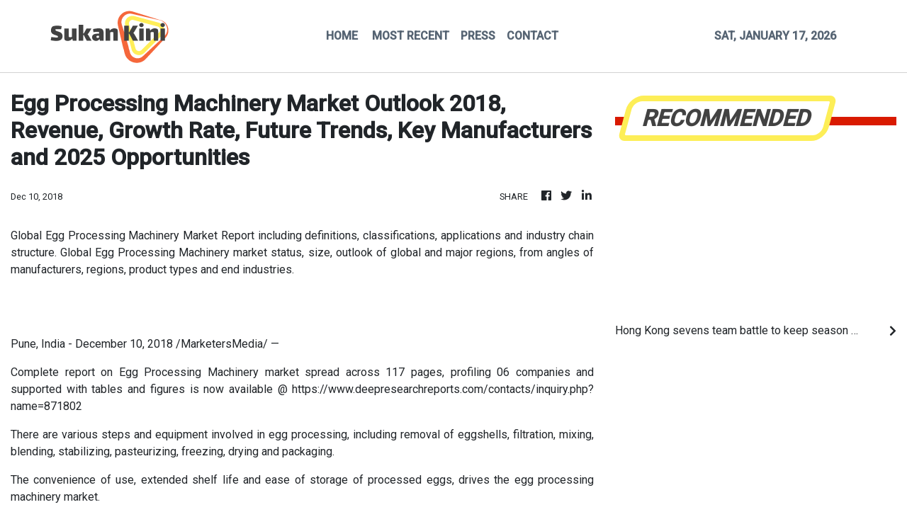

--- FILE ---
content_type: text/html; charset=utf-8
request_url: https://us-central1-vertical-news-network.cloudfunctions.net/get/fetch-include-rss
body_size: 38060
content:
[
  {
    "id": 111887271,
    "title": "Hong Kong sevens team battle to keep season alive with win-or-bust Colombia clash in Dubai",
    "summary": "Hong Kong were poised for a win-or-bust clash with Colombia late on Saturday night, after the city team experienced mixed fortunes in their opening two HSBC SVNS 3 matches in Dubai.\nThey recovered from trailing at half-time to begin their day with a 33-14 victory over Tonga, only to then come unstuck in a 31-17 defeat by Samoa.\nHong Kong had to finish in the top two of their four-team group to book a spot in Sunday’s semi-finals. Only progress to the final is good enough to qualify for the...",
    "slug": "hong-kong-sevens-team-battle-to-keep-season-alive-with-winorbust-colombia-clash-in-dubai",
    "link": "https://www.scmp.com/sport/rugby/hk-sevens/article/3340276/hong-kong-sevens-team-battle-keep-season-alive-win-or-bust-colombia-clash-dubai?utm_source=rss_feed",
    "date_published": "2026-01-17T14:39:32.000Z",
    "images": "https://cdn.i-scmp.com/sites/default/files/styles/1280x720/public/d8/images/canvas/2026/01/17/c6779a41-2ca2-4d26-b00f-31bfbafdf6ef_7787ae9e.jpg?itok=oDsl2-nD&v=1768660770",
    "categories": "4062,162,1094,2804,4043,4063,4515,4526,4527,4528,4531,4538,4552,4553,4558,4566",
    "img_id": "0",
    "caption": "",
    "country": "Asia",
    "source_type": "rss",
    "source": "South China Morning Post"
  },
  {
    "id": 111875248,
    "title": "Hong Kong rugby star Tsang Sin-yan feels ‘alive’ after winning return from cancer ordeal",
    "summary": "An emotional Tsang Sin-yan said she felt “alive��� on her return to competitive rugby for Kowloon on Saturday, 18 months after the lock forward was diagnosed with cancer.\nHong Kong international Tsang completed 80 minutes as her team staged a stunning late fightback, scoring three unanswered tries to beat Causeway Sandy Bay 41-36 for a first Premiership victory of the season.\nAfter collapsing at home in June 2024, following two months of living with severe chest pain, Tsang was found to be...",
    "slug": "hong-kong-rugby-star-tsang-sinyan-feels-alive-after-winning-return-from-cancer-ordeal",
    "link": "https://www.scmp.com/sport/rugby/fifteens/article/3340275/hong-kong-rugby-star-tsang-sin-yan-feels-alive-after-winning-return-cancer-ordeal?utm_source=rss_feed",
    "date_published": "2026-01-17T14:00:04.000Z",
    "images": "https://cdn.i-scmp.com/sites/default/files/styles/1280x720/public/d8/images/canvas/2026/01/17/5629be64-a3ca-497b-aca7-da27159c41a0_61414f62.jpg?itok=fB5HUsMe&v=1768658245",
    "categories": "4062,162,1094,2804,4043,4063,4515,4526,4527,4528,4531,4538,4552,4553,4558,4566",
    "img_id": "0",
    "caption": "",
    "country": "Asia",
    "source_type": "rss",
    "source": "South China Morning Post"
  },
  {
    "id": 111875249,
    "title": "SCMP Best Bets: Divine Devas can deliver for punters at Sha Tin",
    "summary": "Jay Rooney\nEMBLAZON - R9 (8)\nIn terrific form this term and can handle the rise to Class Three\n \nOwen Goulding\nAMAZING DUCK - R7 (12)\nPipped the last two runs and can get a deserved win from gate one\n \nTrackwork Spy\nSTORMY GROVE - R11 (9)\nBig run last week and can go one better stepping up to 1,600m\n \nPhillip Woo\nDEVAS TWELVE - R4 (2)\nHas sterling 1,400m form at this level and can overcome wide draw\n \nShannon (Vincent Wong)\nAMAZING PARTNERS - R6 (5)\nStep-up in trip looks ideal and appears ready...",
    "slug": "scmp-best-bets-divine-devas-can-deliver-for-punters-at-sha-tin",
    "link": "https://www.scmp.com/sport/racing/article/3340273/scmp-best-bets-divine-devas-can-deliver-punters-sha-tin?utm_source=rss_feed",
    "date_published": "2026-01-17T13:50:07.000Z",
    "images": "https://cdn.i-scmp.com/sites/default/files/styles/1280x720/public/d8/images/2026/01/17/win.jpeg?itok=PS4bbl5r",
    "categories": "4062,162,1094,2804,4043,4063,4515,4526,4527,4528,4531,4538,4552,4553,4558,4566",
    "img_id": "0",
    "caption": "",
    "country": "Asia",
    "source_type": "rss",
    "source": "South China Morning Post"
  },
  {
    "id": 111858966,
    "title": "EuroLeague boss slams NBA’s ambitious European plan as a ‘bit of a broken record’",
    "summary": "European basketball often is a hot mess of passionate fandom, heated rivalries and financial problems, and holding some powerful fiefdoms together is the EuroLeague.\nThe European competition is not thrilled about the NBA’s plans to create a new competition on the continent. It is not concerned either.\n“We’ve only heard the plan or the fireworks of how amazing it will be, how much potential there is,” EuroLeague CEO Paulius Motiejunas said of the NBA’s proposed league. “But having a theory is one...",
    "slug": "euroleague-boss-slams-nbas-ambitious-european-plan-as-a-bit-of-a-broken-record",
    "link": "https://www.scmp.com/sport/basketball/article/3340257/euroleague-boss-slams-nbas-ambitious-european-plan-bit-broken-record?utm_source=rss_feed",
    "date_published": "2026-01-17T10:00:19.000Z",
    "images": "https://cdn.i-scmp.com/sites/default/files/styles/1280x720/public/d8/images/canvas/2026/01/17/ddf16f8e-0a83-4591-b6b4-65ab2c330948_770d0cb7.jpg?itok=zMf_TdK1&v=1768640250",
    "categories": "4062,162,1094,2804,4043,4063,4515,4526,4527,4528,4531,4538,4552,4553,4558,4566",
    "img_id": "0",
    "caption": "",
    "country": "Asia",
    "source_type": "rss",
    "source": "South China Morning Post"
  },
  {
    "id": 111847191,
    "title": "In pictures: youngsters compete in new youth race ahead of Standard Chartered Hong Kong Marathon",
    "summary": "The Hong Kong Marathon on Sunday attracts adults from all over the world to race along the roads and through tunnels in the city. But why should adults have all the fun?\nA group of youngsters on Saturday laced up their running shoes and competed in the new Standard Chartered Hong Kong Marathon Youth Race, which started and finished at Kai Tak Youth Sports Ground.\nAimed at youths aged between 10 and 15 years old, the run covered 2km and was organised to inspire young people to participate in...",
    "slug": "in-pictures-youngsters-compete-in-new-youth-race-ahead-of-standard-chartered-hong-kong-marathon",
    "link": "https://www.scmp.com/sport/hong-kong/article/3340253/pictures-youngsters-compete-new-youth-race-ahead-standard-chartered-hong-kong-marathon?utm_source=rss_feed",
    "date_published": "2026-01-17T07:52:44.000Z",
    "images": "https://cdn.i-scmp.com/sites/default/files/styles/1280x720/public/d8/images/canvas/2026/01/17/05f132bd-5226-4a7b-a005-76110b713ac3_157260cb.jpg?itok=eO2Mmk0m&v=1768636360",
    "categories": "4062,162,1094,2804,4043,4063,4515,4526,4527,4528,4531,4538,4552,4553,4558,4566",
    "img_id": "0",
    "caption": "",
    "country": "Asia",
    "source_type": "rss",
    "source": "South China Morning Post"
  },
  {
    "id": 111847192,
    "title": "Drama in Hong Kong’s first international marathon in 1969 – from the SCMP archive",
    "summary": "This article was first published on December 15, 1969\nDrama in HK’s first international marathon\nby Neil Perera\nUnheralded Kim Cha Hwan of South Korea yesterday (December 14, 1969) pulverised an international field of long distance runners to win the first Tin Tin international marathon in the New Territories.\nKim, a 21-year-old electrician, overcame a determined challenge from Australia’s John Farrington to cover the gruelling 26 miles course in two hours 20 minutes 39 seconds. He immediately...",
    "slug": "drama-in-hong-kongs-first-international-marathon-in-1969-from-the-scmp-archive",
    "link": "https://www.scmp.com/sport/hong-kong/article/3339688/drama-hong-kongs-first-international-marathon-1969-scmp-archive?utm_source=rss_feed",
    "date_published": "2026-01-17T07:30:08.000Z",
    "images": "https://cdn.i-scmp.com/sites/default/files/styles/1280x720/public/d8/images/canvas/2026/01/13/e081be29-cb58-4a2b-aa8e-8627fbfb58a1_1147502b.jpg?itok=9-tUHWH0&v=1768279902",
    "categories": "4062,162,1094,2804,4043,4063,4515,4526,4527,4528,4531,4538,4552,4553,4558,4566",
    "img_id": "0",
    "caption": "",
    "country": "Asia",
    "source_type": "rss",
    "source": "South China Morning Post"
  },
  {
    "id": 111847193,
    "title": "Who wins at Sha Tin? In-form Emblazon can make the leap to Class Three",
    "summary": "It might be the calm before the storm with a pair of Group Ones next week and the Classic Mile the week after, but there are still 11 winners to be found on Sunday’s card at Sha Tin.\nJay Rooney is in the hot seat to provide an extended rundown of his selections.\nRace 1 – Class Five Rugby Sevens Handicap (2,000m)\nIn a field of stayers who struggle to win, Chateau Le Peche could be a value play with a return to the course and distance of his only victory and a good draw.\nRace 2 – Class Four...",
    "slug": "who-wins-at-sha-tin-inform-emblazon-can-make-the-leap-to-class-three",
    "link": "https://www.scmp.com/sport/racing/article/3340249/who-wins-sha-tin-form-emblazon-can-make-leap-class-three?utm_source=rss_feed",
    "date_published": "2026-01-17T06:31:55.000Z",
    "images": "https://cdn.i-scmp.com/sites/default/files/styles/1280x720/public/d8/images/canvas/2026/01/17/7a062956-ae6e-4e67-860a-1099184c3a25_7778daf9.jpg?itok=FA8y0C0j&v=1768631514",
    "categories": "4062,162,1094,2804,4043,4063,4515,4526,4527,4528,4531,4538,4552,4553,4558,4566",
    "img_id": "0",
    "caption": "",
    "country": "Asia",
    "source_type": "rss",
    "source": "South China Morning Post"
  },
  {
    "id": 111835316,
    "title": "Hong Kong’s young fencers continue medal streak at FIE Junior and Cadet World Cups",
    "summary": "Hong Kong’s young fencers continued their strong streak at FIE Junior and Cadet World Cups, with foil fencer Harris Ho Shing-him claiming gold in Madrid and female foil fencer Fan Bo-yee winning silver in Tbilisi, Georgia.\nThe team at the FIE Junior and Cadet Épée World Cup in Bahrain, however, failed to improve on their earlier success of four medals, with only Kenton Hsu Hong-zhan and Curtis Chui Kai-chit making it as far as the quarter-finals in the junior men’s épée on Friday.\nAll of Hong...",
    "slug": "hong-kongs-young-fencers-continue-medal-streak-at-fie-junior-and-cadet-world-cups",
    "link": "https://www.scmp.com/sport/hong-kong/article/3340244/hong-kongs-young-fencers-continue-medal-streak-fie-junior-and-cadet-world-cups?utm_source=rss_feed",
    "date_published": "2026-01-17T05:06:00.000Z",
    "images": "https://cdn.i-scmp.com/sites/default/files/styles/1280x720/public/d8/images/canvas/2026/01/17/d6008cbb-1341-40d7-b278-57a0aed111c9_bc32c695.jpg?itok=4-CivHxV&v=1768626354",
    "categories": "4062,162,1094,2804,4043,4063,4515,4526,4527,4528,4531,4538,4552,4553,4558,4566",
    "img_id": "0",
    "caption": "",
    "country": "Asia",
    "source_type": "rss",
    "source": "South China Morning Post"
  },
  {
    "id": 111823981,
    "title": "David Eustace hopes Glittering Legend can boost Classic Series claims in delayed Hong Kong debut",
    "summary": "A minor setback delayed Glittering Legend launching his Hong Kong career but David Eustace hopes the British import can lay down a Classic Series marker at Sha Tin on Sunday.\nHong Kong owner Boniface Ho Ka-kui transferred Glittering Legend to Eustace with the coming four-year-old series in mind after his four wins from seven starts for British handler James Fanshawe.\nThe son of Too Darn Hot notched all victories at a mile, striking on turf at Goodwood and Doncaster as a two-year-old before...",
    "slug": "david-eustace-hopes-glittering-legend-can-boost-classic-series-claims-in-delayed-hong-kong-debut",
    "link": "https://www.scmp.com/sport/racing/article/3340239/david-eustace-hopes-glittering-legend-can-boost-classic-series-claims-delayed-hong-kong-debut?utm_source=rss_feed",
    "date_published": "2026-01-17T03:11:40.000Z",
    "images": "https://cdn.i-scmp.com/sites/default/files/styles/1280x720/public/d8/images/canvas/2026/01/17/9a353a57-b38a-432b-b009-495767423d3a_19fb7c19.jpg?itok=gabSlUF-&v=1768619494",
    "categories": "4062,162,1094,2804,4043,4063,4515,4526,4527,4528,4531,4538,4552,4553,4558,4566",
    "img_id": "0",
    "caption": "",
    "country": "Asia",
    "source_type": "rss",
    "source": "South China Morning Post"
  },
  {
    "id": 111801105,
    "title": "Wealth, luck, health: racehorse owners get creative choosing lucky names in English and Chinese",
    "summary": "Seeing a racehorse with a name that features witty wordplay or a link to pop culture is a common sight at racetracks in Hong Kong. And for some punters, the witty name is what stands out and the reason they gamble on a particular horse.\nBut naming a horse is not as easy as it sounds. Breeders and owners in the city have to choose two names: one in English and one in Chinese.\nMany choose auspicious names, picking words for wealth, luck or health. Others go for humour, pop culture or even food and...",
    "slug": "wealth-luck-health-racehorse-owners-get-creative-choosing-lucky-names-in-english-and-chinese",
    "link": "https://www.scmp.com/sport/hong-kong/article/3340126/wealth-luck-health-racehorse-owners-get-creative-choosing-lucky-names-english-and-chinese?utm_source=rss_feed",
    "date_published": "2026-01-17T00:00:08.000Z",
    "images": "https://cdn.i-scmp.com/sites/default/files/styles/1280x720/public/d8/images/canvas/2026/01/16/696822d0-5a25-4469-aaaf-11917918fd37_ceaa7b3a.jpg?itok=dZj4qGSZ&v=1768545301",
    "categories": "4062,162,1094,2804,4043,4063,4515,4526,4527,4528,4531,4538,4552,4553,4558,4566",
    "img_id": "0",
    "caption": "",
    "country": "Asia",
    "source_type": "rss",
    "source": "South China Morning Post"
  },
  {
    "id": 111801106,
    "title": "Local runner ‘nervous, fearful’ about competing blindfolded in Hong Kong Marathon",
    "summary": "One year after he pledged to run the Standard Chartered Hong Kong Marathon blindfolded, a “nervous and fearful” Marco Wong Sui-kam is set for his very own race in the dark on Sunday.\nWong has covered the 26.2-mile Hong Kong course in each of the past 20 years.\nShortly before last year’s race, where he ducked under three hours for the second time, Hongkonger Wong was introduced to Kim Mok Kim-wing, who in 2010 founded the Fearless Dragon Running Team for blind runners and deaf guides.\nKim...",
    "slug": "local-runner-nervous-fearful-about-competing-blindfolded-in-hong-kong-marathon",
    "link": "https://www.scmp.com/sport/hong-kong/article/3340207/local-runner-nervous-fearful-about-competing-hong-kong-marathon-blindfolded?utm_source=rss_feed",
    "date_published": "2026-01-16T23:00:12.000Z",
    "images": "https://cdn.i-scmp.com/sites/default/files/styles/1280x720/public/d8/images/canvas/2026/01/17/be106a83-2dec-44db-af7f-10c69d44f596_ec1e6ce6.jpg?itok=IOw5pUip&v=1768607581",
    "categories": "4062,162,1094,2804,4043,4063,4515,4526,4527,4528,4531,4538,4552,4553,4558,4566",
    "img_id": "0",
    "caption": "",
    "country": "Asia",
    "source_type": "rss",
    "source": "South China Morning Post"
  },
  {
    "id": 111758193,
    "title": "New Indonesia head coach John Herdman calls on team to turn disappointment into success",
    "summary": "New Indonesia head coach John Herdman has called on the country to harness the disappointment of previous failures to fuel ‌qualification for a first World Cup and to challenge for regional and continental titles.\nHerdman ‍was officially unveiled as Patrick Kluivert’s successor on Monday after the Dutchman parted company with the Indonesians following an unsuccessful attempt to qualify for the 2026 World Cup finals.\nIndonesia reached the fourth round of Asia’s qualifiers for the first time ⁠last...",
    "slug": "new-indonesia-head-coach-john-herdman-calls-on-team-to-turn-disappointment-into-success",
    "link": "https://www.scmp.com/sport/football/article/3340185/new-indonesia-head-coach-john-herdman-calls-team-turn-disappointment-success?utm_source=rss_feed",
    "date_published": "2026-01-16T14:30:09.000Z",
    "images": "https://cdn.i-scmp.com/sites/default/files/styles/1280x720/public/d8/images/canvas/2026/01/16/ce28516a-1c86-4f10-85aa-9117f44b3c37_e8cd562d.jpg?itok=lreYEFyn&v=1768559573",
    "categories": "4062,162,1094,2804,4043,4063,4515,4526,4527,4528,4531,4538,4552,4553,4558,4566",
    "img_id": "0",
    "caption": "",
    "country": "Asia",
    "source_type": "rss",
    "source": "South China Morning Post"
  },
  {
    "id": 111747328,
    "title": "Standard Chartered Hong Kong Marathon: defending champ Kipkemboi eyes course record, title",
    "summary": "Reigning Standard Chartered Hong Kong Marathon champion Bethwell Kipkemboi is back in the city and determined not only to successfully defend his title on Sunday but also to break the course record.\nKipkemboi, who claimed last year’s men’s marathon crown in two hours, 11 minutes and 13 seconds, has set his sights on surpassing the 2:09:20 mark set by fellow Kenyan Barnabas Kiptum in 2019.\nEven so, the 32-year-old said he did not feel any pressure and was “just focused” on his goal.\n“I want to...",
    "slug": "standard-chartered-hong-kong-marathon-defending-champ-kipkemboi-eyes-course-record-title",
    "link": "https://www.scmp.com/sport/outdoor/article/3340217/standard-chartered-hong-kong-marathon-defending-champ-kipkemboi-eyes-course-record-title?utm_source=rss_feed",
    "date_published": "2026-01-16T13:12:38.000Z",
    "images": "https://cdn.i-scmp.com/sites/default/files/styles/1280x720/public/d8/images/canvas/2026/01/16/8f74a0d4-2d09-496c-ae7c-ee0ffe65b8b2_9d1da040.jpg?itok=BJyjVUZc&v=1768569155",
    "categories": "4062,162,1094,2804,4043,4063,4515,4526,4527,4528,4531,4538,4552,4553,4558,4566",
    "img_id": "0",
    "caption": "",
    "country": "Asia",
    "source_type": "rss",
    "source": "South China Morning Post"
  },
  {
    "id": 111737240,
    "title": "Anthony Joshua returns to gym following car crash that killed two of his close friends",
    "summary": "Anthony Joshua has returned to the gym as he continues his recovery from a car crash which killed two of his close friends.\nThe former world heavyweight champion was injured in the crash in Nigeria on December 29, which killed Sina Ghami and Latif “Latz” Ayodele.\nJoshua posted a video on Snapchat showing him working out, hitting pads, exercising and riding a stationary bike.\nOne of the clips carried the slogan “mental strength therapy”.\nJoshua, who was born in Watford to Nigerian parents, was on...",
    "slug": "anthony-joshua-returns-to-gym-following-car-crash-that-killed-two-of-his-close-friends",
    "link": "https://www.scmp.com/sport/boxing/article/3340154/anthony-joshua-returns-gym-following-car-crash-killed-two-his-close-friends?utm_source=rss_feed",
    "date_published": "2026-01-16T11:00:09.000Z",
    "images": "https://cdn.i-scmp.com/sites/default/files/styles/1280x720/public/d8/images/canvas/2026/01/16/66c89e84-4e0f-4ffd-95d4-cd05646ef1e7_f1a2bbe5.jpg?itok=Naaqny6_&v=1768552659",
    "categories": "4062,162,1094,2804,4043,4063,4515,4526,4527,4528,4531,4538,4552,4553,4558,4566",
    "img_id": "0",
    "caption": "",
    "country": "Asia",
    "source_type": "rss",
    "source": "South China Morning Post"
  },
  {
    "id": 111725158,
    "title": "World Snooker Grand Prix will have Kai Tak home until 2029, but will O’Sullivan ever come?",
    "summary": "Snooker in Hong Kong will have a home at Kai Tak Arena for the next four years, organisers of the World Grand Prix said on Friday, although whether Ronnie O’Sullivan makes an appearance is still in doubt.\nThe mercurial Englishman skipped last year’s tournament in the city, and although he is on the list of the top 32 players expected to compete at Hong Kong’s newest venue, he has withdrawn from this week’s Masters on medical grounds.\nStill, the likes of defending champion Neil Robertson,...",
    "slug": "world-snooker-grand-prix-will-have-kai-tak-home-until-2029-but-will-osullivan-ever-come",
    "link": "https://www.scmp.com/sport/hong-kong/article/3340170/world-snooker-grand-prix-will-have-kai-tak-home-until-2029-will-osullivan-ever-come?utm_source=rss_feed",
    "date_published": "2026-01-16T09:32:25.000Z",
    "images": "https://cdn.i-scmp.com/sites/default/files/styles/1280x720/public/d8/images/canvas/2026/01/16/a14ccb7a-ecf2-46ee-9cc2-3d1d7b6a5fef_6d03d994.jpg?itok=vx-shhMb&v=1768555944",
    "categories": "4062,162,1094,2804,4043,4063,4515,4526,4527,4528,4531,4538,4552,4553,4558,4566",
    "img_id": "0",
    "caption": "",
    "country": "Asia",
    "source_type": "rss",
    "source": "South China Morning Post"
  },
  {
    "id": 111725159,
    "title": "Hong Kong world No 1s Chan and Wong chasing more table tennis glory at Singapore Smash",
    "summary": "Hong Kong’s Baldwin Chan Ho-wah will take a step into the unknown next month at the Singapore Smash, when he makes his table tennis men’s doubles debut in the prestigious event.\nOne half of the world’s top pairing, alongside compatriot Wong Chun-ting, Chan has only previously played in the singles competition at the city’s sports hub, The Kallang.\nThe duo had a strong 2025, winning the WTT Contender Zagreb and fighting back to beat China’s Lin Shidong and Huang Youzheng in the final of Europe...",
    "slug": "hong-kong-world-no-1s-chan-and-wong-chasing-more-table-tennis-glory-at-singapore-smash",
    "link": "https://www.scmp.com/sport/other-sport/article/3340145/city-table-tennis-player-chan-compete-mens-doubles-singapore-smash-first-time?utm_source=rss_feed",
    "date_published": "2026-01-16T08:12:13.000Z",
    "images": "https://cdn.i-scmp.com/sites/default/files/styles/1280x720/public/d8/images/canvas/2026/01/16/e2da4f01-a1b3-4643-820f-ec5c2904c5fb_696c053c.jpg?itok=cqe9skVd&v=1768551131",
    "categories": "4062,162,1094,2804,4043,4063,4515,4526,4527,4528,4531,4538,4552,4553,4558,4566",
    "img_id": "0",
    "caption": "",
    "country": "Asia",
    "source_type": "rss",
    "source": "South China Morning Post"
  },
  {
    "id": 111713533,
    "title": "Hong Kong marathons throughout the years – SCMP archive",
    "summary": "The Standard Chartered Hong Kong Marathon attracts tens of thousands of people from all over the world every year but the sporting event had humble beginnings in the city.\nWhen Hong Kong held its first international marathon in 1969, there were only 28 participants.\nIn this collection of pictures, we look at how the annual running event has grown throughout the years.",
    "slug": "hong-kong-marathons-throughout-the-years-scmp-archive",
    "link": "https://www.scmp.com/sport/hong-kong/article/3339990/hong-kong-marathons-throughout-years-scmp-archive?utm_source=rss_feed",
    "date_published": "2026-01-16T07:30:05.000Z",
    "images": "https://cdn.i-scmp.com/sites/default/files/styles/1280x720/public/d8/images/canvas/2026/01/15/20886cdb-5bbf-4f97-a742-10836a692496_b00ee8ba.jpg?itok=7wmBlcls&v=1768461022",
    "categories": "4062,162,1094,2804,4043,4063,4515,4526,4527,4528,4531,4538,4552,4553,4558,4566",
    "img_id": "0",
    "caption": "",
    "country": "Asia",
    "source_type": "rss",
    "source": "South China Morning Post"
  },
  {
    "id": 111713534,
    "title": "Young Hong Kong fencers win 4 medals at FIE Junior and Cadet Épée World Cup in Bahrain",
    "summary": "Hong Kong’s young fencers have matched their senior counterparts by winning a host of medals at the FIE Junior and Cadet Épée World Cup in Bahrain on Thursday.\nDays after the men’s team claimed foil gold in Paris, the city’s 10-strong youth squad finished with two golds, one silver and one bronze in Manama, the capital of the island nation.\nPicking up where he left off a fortnight ago in Switzerland, Wong Pak-yiu beat teammate Anthony Ho Shing-fung to seal his second consecutive World Cup gold...",
    "slug": "young-hong-kong-fencers-win-4-medals-at-fie-junior-and-cadet-epee-world-cup-in-bahrain",
    "link": "https://www.scmp.com/sport/hong-kong/article/3340102/young-hong-kong-fencers-win-4-medals-fie-junior-and-cadet-epee-world-cup-bahrain?utm_source=rss_feed",
    "date_published": "2026-01-16T05:00:08.000Z",
    "images": "https://cdn.i-scmp.com/sites/default/files/styles/1280x720/public/d8/images/canvas/2026/01/16/8e9fb624-afff-4743-9963-38269757fe05_a0019158.jpg?itok=oBxzGDoZ&v=1768537690",
    "categories": "4062,162,1094,2804,4043,4063,4515,4526,4527,4528,4531,4538,4552,4553,4558,4566",
    "img_id": "0",
    "caption": "",
    "country": "Asia",
    "source_type": "rss",
    "source": "South China Morning Post"
  },
  {
    "id": 111700981,
    "title": "26 charged in latest US basketball scandal, scheme started in China, prosecutors say",
    "summary": "One of the men behind a sweeping basketball match-fixing scheme told a co-conspirator the only certainties in life were “death, taxes and Chinese basketball”, US federal prosecutors revealed on Thursday.\nTwenty-six people have been charged with fixing US college and Chinese professional basketball games in an alleged transnational criminal conspiracy, federal prosecutors said.\nThe indictment, filed in Philadelphia, includes bribery charges and relates to nearly 30 games in which conspirators...",
    "slug": "26-charged-in-latest-us-basketball-scandal-scheme-started-in-china-prosecutors-say",
    "link": "https://www.scmp.com/sport/basketball/article/3340091/26-charged-latest-us-basketball-scandal-scheme-started-china-prosecutors-say?utm_source=rss_feed",
    "date_published": "2026-01-16T03:18:35.000Z",
    "images": "https://cdn.i-scmp.com/sites/default/files/styles/1280x720/public/d8/images/canvas/2026/01/16/23c4699f-5b9b-4f63-8946-2144ba617055_179fd37e.jpg?itok=18C_dfo7&v=1768533512",
    "categories": "4062,162,1094,2804,4043,4063,4515,4526,4527,4528,4531,4538,4552,4553,4558,4566",
    "img_id": "0",
    "caption": "",
    "country": "Asia",
    "source_type": "rss",
    "source": "South China Morning Post"
  },
  {
    "id": 111690553,
    "title": "Quest for greatness in the pool driving Olympic swimming champion Zhang Yufei forward",
    "summary": "After a year of reflection, Olympic champion Zhang Yufei admitted she wants to become a “great athlete” and “leave records far behind others”.\nThe Chinese swimming star, known as the “Butterfly Queen”, also said that her mindset has shifted from purely chasing numbers to concentrating on performing at her best.\nThe double Tokyo Olympics gold medallist is the most decorated Olympian in Chinese history, with 10 medals across the last two Olympic Games – two golds, three silvers and five...",
    "slug": "quest-for-greatness-in-the-pool-driving-olympic-swimming-champion-zhang-yufei-forward",
    "link": "https://www.scmp.com/sport/other-sport/article/3340018/quest-greatness-pool-driving-olympic-swimming-champion-zhang-yufei-forward?utm_source=rss_feed",
    "date_published": "2026-01-16T01:00:12.000Z",
    "images": "https://cdn.i-scmp.com/sites/default/files/styles/1280x720/public/d8/images/canvas/2026/01/15/828c21ba-e878-4fd8-909e-8ea94bb670a2_03e43df9.jpg?itok=n6KdoI_t&v=1768469066",
    "categories": "4062,162,1094,2804,4043,4063,4515,4526,4527,4528,4531,4538,4552,4553,4558,4566",
    "img_id": "0",
    "caption": "",
    "country": "Asia",
    "source_type": "rss",
    "source": "South China Morning Post"
  },
  {
    "id": 111679439,
    "title": "Hong Kong cyclist plans interior design career after sport – but first, 2028 Olympics",
    "summary": "After reaching the end of last year physically and mentally drained, and fed up with racing his bike, To Cheuk-hei prescribed himself a long holiday in New Zealand.\nA shock keirin gold medal from last weekend’s Asean Track Series (President Cup 2) handsomely validated the 26-year-old’s judgment. Refreshed and emboldened, To is plotting to secure the continental medals that have eluded him since he began competing full-time straight out of his secondary education at Sha Tin’s Lam Tai Fai...",
    "slug": "hong-kong-cyclist-plans-interior-design-career-after-sport-but-first-2028-olympics",
    "link": "https://www.scmp.com/sport/hong-kong/article/3340016/hong-kong-cyclist-plans-interior-design-career-after-sport-first-2028-olympics?utm_source=rss_feed",
    "date_published": "2026-01-15T23:00:13.000Z",
    "images": "https://cdn.i-scmp.com/sites/default/files/styles/1280x720/public/d8/images/canvas/2026/01/15/0d8006a3-95b8-4d55-bb94-316843549a44_e8422fa8.jpg?itok=fMEyIIH3&v=1768468137",
    "categories": "4062,162,1094,2804,4043,4063,4515,4526,4527,4528,4531,4538,4552,4553,4558,4566",
    "img_id": "0",
    "caption": "",
    "country": "Asia",
    "source_type": "rss",
    "source": "South China Morning Post"
  },
  {
    "id": 111654040,
    "title": "LIV Golf: CEO Scott O’Neil bullish about future, says league ‘pushing the envelope’",
    "summary": "LIV Golf boss Scott O’Neil said his organisation was “pushing the envelope” as fast as it could in a bullish state of the union-style address at the end of the league’s media week in Florida.\nIn an upbeat assessment of the tour’s future, O’Neil said he was excited for what was coming, a day after Jon Rahm, Bryson DeChambeau and Cam Smith confirmed they had no interest in following Brooks Koepka back to the PGA Tour.\nSpeaking in a press conference alongside several senior executives, O’Neil...",
    "slug": "liv-golf-ceo-scott-oneil-bullish-about-future-says-league-pushing-the-envelope",
    "link": "https://www.scmp.com/sport/golf/article/3340065/liv-golf-ceo-scott-oneil-bullish-about-future-says-league-pushing-envelope?utm_source=rss_feed",
    "date_published": "2026-01-15T17:00:08.000Z",
    "images": "https://cdn.i-scmp.com/sites/default/files/styles/1280x720/public/d8/images/canvas/2026/01/16/4021d34d-a7ac-43f4-8a5e-4e0a1b0c0dca_65fe7b93.jpg?itok=_R2yjZ6s&v=1768502762",
    "categories": "4062,162,1094,2804,4043,4063,4515,4526,4527,4528,4531,4538,4552,4553,4558,4566",
    "img_id": "0",
    "caption": "",
    "country": "Asia",
    "source_type": "rss",
    "source": "South China Morning Post"
  },
  {
    "id": 111654041,
    "title": "US charges 26 people with rigging college, Chinese basketball games",
    "summary": "Pennsylvania federal prosecutors on Thursday announced charges against 26 people for allegedly rigging bets on college and Chinese professional basketball games, the latest case to accuse athletes of cheating at legalised sports betting that ⁠has exploded in popularity in the US.\nA 70-page indictment names more than a dozen former National Collegiate Athletic Association basketball players, a former NBA player and two sports-betting influencers who were previously charged in a sweeping NBA...",
    "slug": "us-charges-26-people-with-rigging-college-chinese-basketball-games",
    "link": "https://www.scmp.com/news/world/united-states-canada/article/3340066/us-charges-20-people-rigging-university-chinese-basketball-games-nbc-reports?utm_source=rss_feed",
    "date_published": "2026-01-15T16:48:28.000Z",
    "images": "https://cdn.i-scmp.com/sites/default/files/styles/1280x720/public/d8/images/canvas/2026/01/16/24c5c0dc-5b19-452d-860a-9492cd9bcc95_dab69ec5.jpg?itok=oKoCNJXU&v=1768522984",
    "categories": "4062,162,1094,2804,4043,4063,4515,4526,4527,4528,4531,4538,4552,4553,4558,4566",
    "img_id": "0",
    "caption": "",
    "country": "Asia",
    "source_type": "rss",
    "source": "South China Morning Post"
  },
  {
    "id": 111644901,
    "title": "Standard Chartered Hong Kong Marathon: North Korean quintet among invited runners",
    "summary": "The organisers of the Standard Chartered Hong Kong Marathon have invited two of the world’s top 100 runners and a group of North Koreans to be part of this year’s race.\nOf the 26 men and 19 women included in the elite category, Kenya and Ethiopia have sent 37 athletes to compete, while there is also an Asian Games silver medallist in the mix.\nThe fastest man in the field is Ethiopia’s Mekuant Ayenew, who is ranked 98th in the world and has a personal best time of 2 hours, four minutes and 46...",
    "slug": "standard-chartered-hong-kong-marathon-north-korean-quintet-among-invited-runners",
    "link": "https://www.scmp.com/sport/outdoor/article/3340057/standard-chartered-hong-kong-marathon-north-korean-quintet-among-invited-runners?utm_source=rss_feed",
    "date_published": "2026-01-15T14:30:09.000Z",
    "images": "https://cdn.i-scmp.com/sites/default/files/styles/1280x720/public/d8/images/canvas/2026/01/15/d023fbfb-b40b-4212-86fa-5c1cefeb3ddb_145a50e3.jpg?itok=o2wZCQTV&v=1768485362",
    "categories": "4062,162,1094,2804,4043,4063,4515,4526,4527,4528,4531,4538,4552,4553,4558,4566",
    "img_id": "0",
    "caption": "",
    "country": "Asia",
    "source_type": "rss",
    "source": "South China Morning Post"
  },
  {
    "id": 111622602,
    "title": "Rugby and racing join forces to make Hong Kong’s sevens week bigger and better",
    "summary": "An expanded Hong Kong 10s tournament and midweek racing at Happy Valley are among the changes being made to this year’s sevens week in the city, as the landmark tournament celebrates its 50th birthday in April.\nFor the first time, a partnership between Hong Kong China Rugby, the Hong Kong Jockey Club and Hong Kong Football Club will bring an element of cohesion to what is traditionally the biggest week in the city’s sporting calendar.\nRugby and racing will work in tandem through the week, with...",
    "slug": "rugby-and-racing-join-forces-to-make-hong-kongs-sevens-week-bigger-and-better",
    "link": "https://www.scmp.com/sport/rugby/article/3340029/rugby-and-racing-join-forces-make-hong-kongs-sevens-week-bigger-and-better?utm_source=rss_feed",
    "date_published": "2026-01-15T10:20:45.000Z",
    "images": "https://cdn.i-scmp.com/sites/default/files/styles/1280x720/public/d8/images/canvas/2026/01/15/2c232319-fed5-49a8-aba2-9731188ca3cd_48999fde.jpg?itok=DhGps2Ga&v=1768472443",
    "categories": "4062,162,1094,2804,4043,4063,4515,4526,4527,4528,4531,4538,4552,4553,4558,4566",
    "img_id": "0",
    "caption": "",
    "country": "Asia",
    "source_type": "rss",
    "source": "South China Morning Post"
  },
  {
    "id": 111605145,
    "title": "Katie Ledecky continues ‘ownership’ of 1,500m freestyle with second-fastest swim ever",
    "summary": "Nine-time Olympic gold medallist Katie Ledecky clocked the second-fastest women’s 1500m freestyle time in history on Wednesday to launch the US Pro Swim Series event in Austin, Texas, with a dominant victory.\nLedecky was untouchable as she cruised to victory in 15 minutes and 23.21 seconds, more than a minute in front of 16-year-old runner-up Brinkleigh Hansen, who touched in 16:31.31.\nBecca Mann was third in 16:35.09.\nLedecky did not threaten her world record of 15:20.48, set in 2018, but she...",
    "slug": "katie-ledecky-continues-ownership-of-1500m-freestyle-with-secondfastest-swim-ever",
    "link": "https://www.scmp.com/sport/other-sport/article/3339984/katie-ledecky-continues-ownership-1500m-freestyle-second-fastest-swim-ever?utm_source=rss_feed",
    "date_published": "2026-01-15T08:00:10.000Z",
    "images": "https://cdn.i-scmp.com/sites/default/files/styles/1280x720/public/d8/images/canvas/2026/01/15/16ded6a2-03a6-48ef-b4de-05d556916167_41d41bec.jpg?itok=Cmp3jT-o&v=1768459240",
    "categories": "4062,162,1094,2804,4043,4063,4515,4526,4527,4528,4531,4538,4552,4553,4558,4566",
    "img_id": "0",
    "caption": "",
    "country": "Asia",
    "source_type": "rss",
    "source": "South China Morning Post"
  },
  {
    "id": 111605146,
    "title": "‘He’s exactly where I want him’ – David Hayes bullish as Ka Ying Rising wins Sha Tin trial",
    "summary": "The one small chink in Ka Ying Rising’s armour seems to be a thing of the past as the world’s best sprinter once again impressed his trainer David Hayes in a barrier trial on Thursday ahead of the Group One Centenary Sprint Cup (1,200m).\nThe apple of Hayes’ eye is going for a 17th straight win at Sha Tin on January 25, and he rocketed out of the gates under Zac Purton on Sha Tin’s dirt surface, easing away from his rivals to win by three and three-quarter lengths.\nHe clocked a time of 1:10.36,...",
    "slug": "hes-exactly-where-i-want-him-david-hayes-bullish-as-ka-ying-rising-wins-sha-tin-trial",
    "link": "https://www.scmp.com/sport/racing/article/3339998/hes-exactly-where-i-want-him-david-hayes-bullish-ka-ying-rising-wins-sha-tin-trial?utm_source=rss_feed",
    "date_published": "2026-01-15T07:47:27.000Z",
    "images": "https://cdn.i-scmp.com/sites/default/files/styles/1280x720/public/d8/images/canvas/2026/01/15/d81c92b1-8928-4694-af54-26ede0e0b75d_ea96d6d7.jpg?itok=oQqaTydf&v=1768463245",
    "categories": "4062,162,1094,2804,4043,4063,4515,4526,4527,4528,4531,4538,4552,4553,4558,4566",
    "img_id": "0",
    "caption": "",
    "country": "Asia",
    "source_type": "rss",
    "source": "South China Morning Post"
  },
  {
    "id": 111605147,
    "title": "China make history by advancing to quarter-finals of AFC U-23 Asian Cup for first time",
    "summary": "China’s under-23 football team made history by advancing to the quarter-finals of the AFC U-23 Asian Cup for the first time after drawing 0-0 with Thailand in their final Group D match on Wednesday.\nThe result left China second in the group with one win and two draws, behind Australia, who topped the standings on goal difference after beating Iraq 2-1. The group games were played in Riyadh, Saudi Arabia.\nChina will face Uzbekistan in the quarter-finals in Jeddah on Saturday.\nChina’s campaign...",
    "slug": "china-make-history-by-advancing-to-quarterfinals-of-afc-u23-asian-cup-for-first-time",
    "link": "https://www.scmp.com/sport/football/article/3339978/china-make-history-advancing-quarter-finals-afc-u-23-asian-cup-first-time?utm_source=rss_feed",
    "date_published": "2026-01-15T07:00:29.000Z",
    "images": "https://cdn.i-scmp.com/sites/default/files/styles/1280x720/public/d8/images/canvas/2026/01/15/33e82fe6-de78-4c52-be5a-4c5509cc7aa3_5285c055.jpg?itok=npJ_ocFE&v=1768456420",
    "categories": "4062,162,1094,2804,4043,4063,4515,4526,4527,4528,4531,4538,4552,4553,4558,4566",
    "img_id": "0",
    "caption": "",
    "country": "Asia",
    "source_type": "rss",
    "source": "South China Morning Post"
  },
  {
    "id": 111594619,
    "title": "Hong Kong’s Coleman Wong holds out hope for Australian Open spot through ‘lucky loser’ card",
    "summary": "Coleman Wong Chak-lam has not given up on his hopes of entering the main draw at the Australian Open, despite being beaten by Elias Ymer in the final qualifying round on Thursday.\nHongkonger Wong lost to the experienced Swede 7-6, 4-6, 6-3 in two hours and 15 minutes at Melbourne Park, failing to manage a third win in three days following straight-set victories over Ugo Blanchet and Pablo Llamas Ruiz in his opening qualifiers.\nJames Allemby, Wong’s coach, said the 21-year-old was downcast after...",
    "slug": "hong-kongs-coleman-wong-holds-out-hope-for-australian-open-spot-through-lucky-loser-card",
    "link": "https://www.scmp.com/sport/hong-kong/article/3339971/hong-kongs-coleman-wong-falls-final-australian-open-hurdle-loses-ymer-3-sets?utm_source=rss_feed",
    "date_published": "2026-01-15T05:41:13.000Z",
    "images": "https://cdn.i-scmp.com/sites/default/files/styles/1280x720/public/d8/images/canvas/2026/01/15/d35201fe-a254-44bc-a9c8-5344ffce381a_b1245ad6.jpg?itok=WIMWZn-V&v=1768455672",
    "categories": "4062,162,1094,2804,4043,4063,4515,4526,4527,4528,4531,4538,4552,4553,4558,4566",
    "img_id": "0",
    "caption": "",
    "country": "Asia",
    "source_type": "rss",
    "source": "South China Morning Post"
  },
  {
    "id": 111590107,
    "title": "Superstar jockey James McDonald excited to pick up Classic Mile ride on Beauty Bolt",
    "summary": "James McDonald has been booked to ride Beauty Bolt in next month’s Classic Mile as the world’s best jockey prepares for another shot at history with champion galloper Romantic Warrior.\nBeauty Bolt’s owners, the Kwok family, swooped on McDonald after eight-time Hong Kong champion Zac Purton opted to ride Sagacious Life in the first leg of the four-year-old series.\nOne of seven rides under consideration by Purton, the Tony Cruz-trained Beauty Bolt has finished in the first four in all seven local...",
    "slug": "superstar-jockey-james-mcdonald-excited-to-pick-up-classic-mile-ride-on-beauty-bolt",
    "link": "https://www.scmp.com/sport/racing/article/3339949/superstar-jockey-james-mcdonald-excited-pick-classic-mile-ride-beauty-bolt?utm_source=rss_feed",
    "date_published": "2026-01-15T03:06:54.000Z",
    "images": "https://cdn.i-scmp.com/sites/default/files/styles/1280x720/public/d8/images/canvas/2026/01/15/53074903-5720-4558-b173-68e828822b80_d01860ad.jpg?itok=KP9M6iTH&v=1768446412",
    "categories": "4062,162,1094,2804,4043,4063,4515,4526,4527,4528,4531,4538,4552,4553,4558,4566",
    "img_id": "0",
    "caption": "",
    "country": "Asia",
    "source_type": "rss",
    "source": "South China Morning Post"
  },
  {
    "id": 111590108,
    "title": "All Blacks fire coach Robertson less than two years before World Cup after scathing review",
    "summary": "New Zealand fired coach Scott Robertson on Thursday less than two years before the Rugby World Cup, after a scathing 2025 performance review and rumours of a player revolt.\nThe 51-year-old led the team to 20 wins in 27 matches, below powerhouse New Zealand’s expectations, while showing little improvement during his two years in charge.\nNew Zealand Rugby’s internal review of performance found strong criticism from senior All Blacks, including a suggestion that star player Ardie Savea could walk...",
    "slug": "all-blacks-fire-coach-robertson-less-than-two-years-before-world-cup-after-scathing-review",
    "link": "https://www.scmp.com/sport/rugby/international-rugby/article/3339948/all-blacks-fire-coach-robertson-less-two-years-world-cup-after-scathing-review?utm_source=rss_feed",
    "date_published": "2026-01-15T03:04:17.000Z",
    "images": "https://cdn.i-scmp.com/sites/default/files/styles/1280x720/public/d8/images/canvas/2026/01/15/02efdd71-f7cc-4b57-af74-8fcd240c1d0b_b3748589.jpg?itok=5yluCtGL&v=1768446254",
    "categories": "4062,162,1094,2804,4043,4063,4515,4526,4527,4528,4531,4538,4552,4553,4558,4566",
    "img_id": "0",
    "caption": "",
    "country": "Asia",
    "source_type": "rss",
    "source": "South China Morning Post"
  },
  {
    "id": 111580590,
    "title": "Hong Kong triathlon coach to lay down key Olympic Games message, signpost Los Angeles route",
    "summary": "Andrew Wright is set to issue a warning to his Hong Kong triathletes: ‘Do not squander your potentially once-in-a-lifetime opportunity to qualify for an Olympics’.\nHead coach Wright will address the city squad on Friday to map out their route to the 2028 Games and underline that “there has never been a better time to be a Hong Kong triathlete aiming to qualify for the Olympics”.\nHis message will be delivered with the heavy caveat that any athlete trying to juggle qualifying with university...",
    "slug": "hong-kong-triathlon-coach-to-lay-down-key-olympic-games-message-signpost-los-angeles-route",
    "link": "https://www.scmp.com/sport/hong-kong/article/3339903/hong-kong-triathlon-coach-lay-down-key-olympic-games-message-signpost-los-angeles-route?utm_source=rss_feed",
    "date_published": "2026-01-15T01:00:11.000Z",
    "images": "https://cdn.i-scmp.com/sites/default/files/styles/1280x720/public/d8/images/canvas/2026/01/14/9056b4d4-1cf9-4949-a3da-2052fb38557c_a1e2c1e1.jpg?itok=TVY4ONFA&v=1768390729",
    "categories": "4062,162,1094,2804,4043,4063,4515,4526,4527,4528,4531,4538,4552,4553,4558,4566",
    "img_id": "0",
    "caption": "",
    "country": "Asia",
    "source_type": "rss",
    "source": "South China Morning Post"
  },
  {
    "id": 111570496,
    "title": "Hong Kong aim to close ‘intensity’ gap, as season hangs in balance at HSBC SVNS 3",
    "summary": "Jevon Groves has worked his Hong Kong players to the bone ahead of a potentially watershed weekend in Dubai, one year after the city team “couldn’t stand the intensity” of Challenger Series rugby.\nHong Kong must reach Sunday’s HSBC SVNS 3 final to advance to the next stage, a three-leg competition over February and March that will provide four tickets to the inaugural HSBC SVNS World Championship Round.\nBut as much as Groves, the head coach, is keen to stave off the possibility of no serious...",
    "slug": "hong-kong-aim-to-close-intensity-gap-as-season-hangs-in-balance-at-hsbc-svns-3",
    "link": "https://www.scmp.com/sport/rugby/hk-sevens/article/3339846/hong-kong-aim-close-intensity-gap-season-hangs-balance-hsbc-svns-3?utm_source=rss_feed",
    "date_published": "2026-01-14T23:00:09.000Z",
    "images": "https://cdn.i-scmp.com/sites/default/files/styles/1280x720/public/d8/images/canvas/2026/01/14/5179db76-fe1d-4c0d-8855-295acf6d67e0_e5986dae.jpg?itok=JTJV1UN0&v=1768375558",
    "categories": "4062,162,1094,2804,4043,4063,4515,4526,4527,4528,4531,4538,4552,4553,4558,4566",
    "img_id": "0",
    "caption": "",
    "country": "Asia",
    "source_type": "rss",
    "source": "South China Morning Post"
  },
  {
    "id": 111530067,
    "title": "Francis Lui joins elite group of trainers on 1,000 Hong Kong wins after Speed Dragon’s huge Valley victory",
    "summary": "Francis Lui Kin-wai joined an elite group of trainers to reach 1,000 wins in Hong Kong when Speed Dragon stormed home from last for a stunning victory in Wednesday night’s Group Three January Cup (1,800m) at Happy Valley.\nChampion trainer in 2023-24 and the handler of champion galloper Golden Sixty, Lui joined John Moore (1,735 wins), John Size (1,629), Tony Cruz (1,583), Caspar Fownes (1,196) and Ricky Yiu Poon-fai (1,082) in reaching the major milestone when Winning Money and Speed Dragon won...",
    "slug": "francis-lui-joins-elite-group-of-trainers-on-1000-hong-kong-wins-after-speed-dragons-huge-valley-victory",
    "link": "https://www.scmp.com/sport/racing/article/3339923/francis-lui-joins-elite-group-trainers-1000-hong-kong-wins-after-speed-dragons-huge-valley-victory?utm_source=rss_feed",
    "date_published": "2026-01-14T15:50:49.000Z",
    "images": "https://cdn.i-scmp.com/sites/default/files/styles/1280x720/public/d8/images/canvas/2026/01/14/c217b480-e94f-4082-a9d2-3db33057f219_a1b89251.jpg?itok=61Zs9OMw&v=1768405847",
    "categories": "4062,162,1094,2804,4043,4063,4515,4526,4527,4528,4531,4538,4552,4553,4558,4566",
    "img_id": "0",
    "caption": "",
    "country": "Asia",
    "source_type": "rss",
    "source": "South China Morning Post"
  },
  {
    "id": 111530068,
    "title": "Tiger Woods’ lost tooth, Bode Miller’s one-ski show among tales from Olympic alpine slopes",
    "summary": "Tiger Woods’ tooth might still be buried at the bottom of the Cortina downhill course ever since a wild day – and a record-breaking run – more than a decade ago by his girlfriend at the time, Lindsey Vonn.\nA decade earlier, and mountains away, Bode Miller turned in a famous performance on only one ski down the feared Stelvio course in Bormio.\nThese two courses contain so much history, tradition and tales as the Olympics return to iconic venues known well on alpine skiing’s World Cup circuit....",
    "slug": "tiger-woods-lost-tooth-bode-millers-oneski-show-among-tales-from-olympic-alpine-slopes",
    "link": "https://www.scmp.com/sport/other-sport/article/3339917/tiger-woods-lost-tooth-bode-millers-one-ski-show-among-tales-olympic-alpine-slopes?utm_source=rss_feed",
    "date_published": "2026-01-14T15:00:24.000Z",
    "images": "https://cdn.i-scmp.com/sites/default/files/styles/1280x720/public/d8/images/canvas/2026/01/14/c99a343a-ff52-4cee-b047-763059ba04ad_c80e1620.jpg?itok=8oRtQWPI&v=1768399098",
    "categories": "4062,162,1094,2804,4043,4063,4515,4526,4527,4528,4531,4538,4552,4553,4558,4566",
    "img_id": "0",
    "caption": "",
    "country": "Asia",
    "source_type": "rss",
    "source": "South China Morning Post"
  },
  {
    "id": 111525516,
    "title": "Jay Chou out early at ‘One Point Slam’ event before amateur stuns Sinner on way to winning",
    "summary": "Amateur Jordan Smith sensationally upset a star-studded field to collect an A$1 million (US$670,000) prize on Wednesday by winning the pressure-packed “One Point Slam” ahead of the Australian Open.\nThe innovative sudden-death contest at a sold-out Rod Laver Arena pitted 24 professionals led by Carlos Alcaraz, Jannik Sinner, Iga Swiatek and Coco Gauff alongside 24 amateurs and celebrity wild cards.\nEach match consisted of just one point: win and you advanced, lose and you were out.\nThe amateur...",
    "slug": "jay-chou-out-early-at-one-point-slam-event-before-amateur-stuns-sinner-on-way-to-winning",
    "link": "https://www.scmp.com/sport/tennis/article/3339912/amateur-stuns-stellar-field-win-one-point-slam-event-included-pop-star-jay-chou?utm_source=rss_feed",
    "date_published": "2026-01-14T13:00:18.000Z",
    "images": "https://cdn.i-scmp.com/sites/default/files/styles/1280x720/public/d8/images/canvas/2026/01/14/a026446f-2afe-4f8e-936a-3c173050a586_96062a26.jpg?itok=Xbmckvx6&v=1768394281",
    "categories": "4062,162,1094,2804,4043,4063,4515,4526,4527,4528,4531,4538,4552,4553,4558,4566",
    "img_id": "0",
    "caption": "",
    "country": "Asia",
    "source_type": "rss",
    "source": "South China Morning Post"
  },
  {
    "id": 111525517,
    "title": "With India’s Super League starting next month, will they be ready for Hong Kong in March?",
    "summary": "The delayed Indian Super League will kick off on February 14 after all 14 football clubs confirmed participation, officials said Wednesday.\nThe ISL, India’s flagship football competition, is usually played between September and April.\nIt faced uncertainty because a commercial rights agreement between the AIFF and Football Sports Development Limited, which operated the ISL, expired on December 9, leaving the league without a sponsor.\nSome clubs, including reigning champions Mohun Bagan, halted...",
    "slug": "with-indias-super-league-starting-next-month-will-they-be-ready-for-hong-kong-in-march",
    "link": "https://www.scmp.com/sport/football/article/3339891/indias-super-league-starting-next-month-will-they-be-ready-hong-kong-march?utm_source=rss_feed",
    "date_published": "2026-01-14T11:00:31.000Z",
    "images": "https://cdn.i-scmp.com/sites/default/files/styles/1280x720/public/d8/images/canvas/2026/01/14/7a205f21-c29e-4308-913d-ba2f95cdb72f_e7aaff93.jpg?itok=7NuS-bBx&v=1768386264",
    "categories": "4062,162,1094,2804,4043,4063,4515,4526,4527,4528,4531,4538,4552,4553,4558,4566",
    "img_id": "0",
    "caption": "",
    "country": "Asia",
    "source_type": "rss",
    "source": "South China Morning Post"
  },
  {
    "id": 111514874,
    "title": "LIV Golf’s Majesticks optimistic new look all-British line-up can benefit from rule changes",
    "summary": "With a new look for a new season and a LIV Golf with new rules, Majesticks GC co-captains Lee Westwood and Ian Poulter see a year of potential after the struggles of past campaigns.\nAn off-season when Laurie Canter opted to join as a replacement for Henrik Stenson rather than head to the PGA Tour, and saw Sam Horsfield return for another year, has given Majesticks an all-British line-up for the first time.\nCoupled with the move to four round tournaments rather than the three that was one of...",
    "slug": "liv-golfs-majesticks-optimistic-new-look-allbritish-lineup-can-benefit-from-rule-changes",
    "link": "https://www.scmp.com/sport/golf/article/3339868/liv-golfs-majestiks-optimistic-new-look-all-british-line-can-benefit-rule-changes?utm_source=rss_feed",
    "date_published": "2026-01-14T09:30:15.000Z",
    "images": "https://cdn.i-scmp.com/sites/default/files/styles/1280x720/public/d8/images/canvas/2026/01/14/1568f24a-edee-4903-a885-af91d67a37cd_c01f38dd.jpg?itok=D9EEY-E-&v=1768381331",
    "categories": "4062,162,1094,2804,4043,4063,4515,4526,4527,4528,4531,4538,4552,4553,4558,4566",
    "img_id": "0",
    "caption": "",
    "country": "Asia",
    "source_type": "rss",
    "source": "South China Morning Post"
  },
  {
    "id": 111494548,
    "title": "Coleman Wong ‘really enjoying’ playing tennis for Hongkongers around the world",
    "summary": "Coleman Wong Chak-lam said he is “really enjoying” playing tennis after beating Spain’s Pablo Llamas Ruiz 7-6, 6-0 in the second round of the Australian Open qualifying on Wednesday.\nThe 21-year-old has enjoyed a solid start to the year, reaching the singles quarter-finals and doubles semi-finals at the Bank of China Hong Kong Tennis Open last week, both personal bests on the ATP Tour, and now he is one win away from making the main draw at the Australian Open.\nIn his win over Ruiz, the Hong...",
    "slug": "coleman-wong-really-enjoying-playing-tennis-for-hongkongers-around-the-world",
    "link": "https://www.scmp.com/sport/tennis/article/3339825/coleman-wong-beats-pablo-llamas-ruiz-edge-closer-australian-open-main-draw?utm_source=rss_feed",
    "date_published": "2026-01-14T04:57:33.000Z",
    "images": "https://cdn.i-scmp.com/sites/default/files/styles/1280x720/public/d8/images/canvas/2026/01/14/73354ab3-28ef-4241-a453-70b09bd925f6_836a091a.jpg?itok=4bTteLly&v=1768374489",
    "categories": "4062,162,1094,2804,4043,4063,4515,4526,4527,4528,4531,4538,4552,4553,4558,4566",
    "img_id": "0",
    "caption": "",
    "country": "Asia",
    "source_type": "rss",
    "source": "South China Morning Post"
  },
  {
    "id": 111494549,
    "title": "New basketball league Project B to play tournament in Tokyo featuring WNBA stars",
    "summary": "Project B, the new women’s and men’s basketball league, will make a stop in Tokyo in April 2027, the first city the organisation has officially announced.\nThe tournament in Tokyo will be one of seven stops on Project B’s global circuit season format that begins in November and runs through April.\nEach city will host a 10-day event that crowns a local champion and feeds into a season-long championship race.\nThere will be men’s and women’s tournament games in Tokyo at the Toyota Arena, from March...",
    "slug": "new-basketball-league-project-b-to-play-tournament-in-tokyo-featuring-wnba-stars",
    "link": "https://www.scmp.com/sport/basketball/article/3339809/new-basketball-league-project-b-play-tournament-tokyo-featuring-wnba-stars?utm_source=rss_feed",
    "date_published": "2026-01-14T03:17:41.000Z",
    "images": "https://cdn.i-scmp.com/sites/default/files/styles/1280x720/public/d8/images/canvas/2026/01/14/2d0cf6b6-b161-4a62-83e9-a658ec16c38e_263e2e1a.jpg?itok=HBiTH3ZI&v=1768360659",
    "categories": "4062,162,1094,2804,4043,4063,4515,4526,4527,4528,4531,4538,4552,4553,4558,4566",
    "img_id": "0",
    "caption": "",
    "country": "Asia",
    "source_type": "rss",
    "source": "South China Morning Post"
  },
  {
    "id": 111479634,
    "title": "2026 Winter Olympics: Chloe Kim says she’s ‘good to go’ despite labrum tear in shoulder",
    "summary": "Snowboarder Chloe Kim says she’s “good to go” for the Milano Cortina Olympics despite tearing the labrum in her shoulder during a training run last week in Switzerland.\nNow comes a race against the clock to see if she can get ready for a contest that starts in less than a month.\nThe winner of the last two Olympic gold medals in the halfpipe posted an update to Instagram on Tuesday, saying she wasn’t surprised to learn she had torn her labrum – the lining of the socket that holds the shoulder...",
    "slug": "2026-winter-olympics-chloe-kim-says-shes-good-to-go-despite-labrum-tear-in-shoulder",
    "link": "https://www.scmp.com/sport/other-sport/article/3339798/2026-winter-olympics-chloe-kim-says-shes-good-go-despite-labrum-tear-shoulder?utm_source=rss_feed",
    "date_published": "2026-01-14T00:22:34.000Z",
    "images": "https://cdn.i-scmp.com/sites/default/files/styles/1280x720/public/d8/images/canvas/2026/01/14/877d7a7a-409e-482a-9cfe-0fc4e4390af1_f9b72fa2.jpg?itok=R2uX5C-G&v=1768350149",
    "categories": "4062,162,1094,2804,4043,4063,4515,4526,4527,4528,4531,4538,4552,4553,4558,4566",
    "img_id": "0",
    "caption": "",
    "country": "Asia",
    "source_type": "rss",
    "source": "South China Morning Post"
  },
  {
    "id": 111434499,
    "title": "SCMP Best Bets: Regal Gem can be a diamond at Happy Valley",
    "summary": "Jay Rooney\nREGAL GEM - R8 (11)\nCan return to winning form with a drop back to his perfect trip\n \nOwen Goulding\nHONG LOK GOLF - R7 (6)\nStill improving and classy sort will have no problem stepping up to 1,800m\n \nTrackwork Spy\nHONG LOK GOLF - R7 (6)\nWon nicely last start and can handle the rise to 1,800m here\n \nPhillip Woo\nENCOUNTERED - R7 (7)\nLoves this Valley trip and looks a major threat at the weights\n \nShannon (Vincent Wong)\nTHE BOOM BOX - R5 (1)\nHad excuses last start and should bounce back...",
    "slug": "scmp-best-bets-regal-gem-can-be-a-diamond-at-happy-valley",
    "link": "https://www.scmp.com/sport/racing/article/3339785/scmp-best-bets-regal-gem-can-be-diamond-happy-valley?utm_source=rss_feed",
    "date_published": "2026-01-13T14:08:07.000Z",
    "images": "https://cdn.i-scmp.com/sites/default/files/styles/1280x720/public/d8/images/2026/01/13/win.jpeg?itok=ZP2ke_Mb",
    "categories": "4062,162,1094,2804,4043,4063,4515,4526,4527,4528,4531,4538,4552,4553,4558,4566",
    "img_id": "0",
    "caption": "",
    "country": "Asia",
    "source_type": "rss",
    "source": "South China Morning Post"
  },
  {
    "id": 111434500,
    "title": "Top city runner Virginia Lo to resume quest for another personal best at Hong Kong Marathon",
    "summary": "Hong Kong distance runner Virginia Lo Ying-chiu has targeted another personal best at Sunday’s Standard Chartered Hong Kong Marathon (SCHKM), carrying on from breaking her best times on several occasions last year.\n“Both my training progress and physical condition feel good, and I hope to run faster than last year’s Hong Kong Marathon and also break the PB set at the National Games – if the weather and other conditions are favourable,” Lo said.\nLo won the local women’s full marathon title last...",
    "slug": "top-city-runner-virginia-lo-to-resume-quest-for-another-personal-best-at-hong-kong-marathon",
    "link": "https://www.scmp.com/sport/hong-kong/article/3339771/hong-kongs-virginia-lo-resume-quest-another-personal-best-hong-kong-marathon?utm_source=rss_feed",
    "date_published": "2026-01-13T13:00:17.000Z",
    "images": "https://cdn.i-scmp.com/sites/default/files/styles/1280x720/public/d8/images/canvas/2026/01/13/b01d26ee-7f3e-404d-9f53-84ba09bf9ee3_05f32fe5.jpg?itok=0vw6azxK&v=1768306471",
    "categories": "4062,162,1094,2804,4043,4063,4515,4526,4527,4528,4531,4538,4552,4553,4558,4566",
    "img_id": "0",
    "caption": "",
    "country": "Asia",
    "source_type": "rss",
    "source": "South China Morning Post"
  },
  {
    "id": 111422865,
    "title": "Former Manchester United star Michael Carrick agrees to take charge until end of season",
    "summary": "Manchester United have agreed a deal in principle with Michael Carrick for the former Old Trafford midfielder to take ‌charge of the Premier League team on an interim basis until the end ‍of the season, a club source said on Tuesday.\nCarrick, who is also a former Middlesbrough manager, replaces Ruben Amorim, who was sacked earlier this month, and faces an immediate baptism of fire with his ⁠first match being the derby against second-placed Manchester City at home on Saturday.\nThe 44-year-old...",
    "slug": "former-manchester-united-star-michael-carrick-agrees-to-take-charge-until-end-of-season",
    "link": "https://www.scmp.com/sport/football/article/3339763/former-manchester-united-star-michael-carrick-agrees-take-charge-until-end-season?utm_source=rss_feed",
    "date_published": "2026-01-13T11:22:04.000Z",
    "images": "https://cdn.i-scmp.com/sites/default/files/styles/1280x720/public/d8/images/canvas/2026/01/13/797910b6-bef4-4388-84c9-0be83a080c31_e6dd0c23.jpg?itok=z3_K0qkn&v=1768303321",
    "categories": "4062,162,1094,2804,4043,4063,4515,4526,4527,4528,4531,4538,4552,4553,4558,4566",
    "img_id": "0",
    "caption": "",
    "country": "Asia",
    "source_type": "rss",
    "source": "South China Morning Post"
  },
  {
    "id": 111412427,
    "title": "Mandarin pop star Jay Chou to take on top tennis pros at Australian Open ‘Slam’ event",
    "summary": "Mandarin pop king Jay Chou will compete for an A$1 million (US$670,000) prize in the One Point Slam at the Australian Open, playing against top professionals such as world No 1 Carlos Alcaraz, Iga Swiatek, Naomi Osaka, Coco Gauff and Jannik Sinner.\nChou announced on Monday that he would play in the event on Rod Laver Arena on Wednesday with a wild card.\nThe One Point Slam, first held at last year’s Australian Open, pits 12 male and 12 female professional players against 24 amateurs – including...",
    "slug": "mandarin-pop-star-jay-chou-to-take-on-top-tennis-pros-at-australian-open-slam-event",
    "link": "https://www.scmp.com/sport/china/article/3339720/mandarin-pop-star-jay-chou-take-top-tennis-pros-australian-open-slam-event?utm_source=rss_feed",
    "date_published": "2026-01-13T09:30:09.000Z",
    "images": "https://cdn.i-scmp.com/sites/default/files/styles/1280x720/public/d8/images/canvas/2026/01/13/0f8379a0-ad76-422c-a874-5927f88dfd08_ebc8d8d7.jpg?itok=jV84Nrcb&v=1768289941",
    "categories": "4062,162,1094,2804,4043,4063,4515,4526,4527,4528,4531,4538,4552,4553,4558,4566",
    "img_id": "0",
    "caption": "",
    "country": "Asia",
    "source_type": "rss",
    "source": "South China Morning Post"
  },
  {
    "id": 111402838,
    "title": "Chinese social media users hit out at Fan Zhendong’s Saarbrücken teammates after defeat",
    "summary": "Chinese social media users have hit out at the performances of Fan Zhendong’s teammates following 1. FC Saarbrücken TT’s loss to Borussia Dortmund in the Bundesliga on Monday.\nReigning Olympic table tennis champion Fan won both of his matches – against Alberto Mino and Kristian Karlsson – 3-0.\nHowever, Fan’s dominance was not enough to stop his German club team from losing 3-2.\nThe team’s fourth defeat of the season means the newly crowned German Cup champions slipped down the table to third...",
    "slug": "chinese-social-media-users-hit-out-at-fan-zhendongs-saarbrucken-teammates-after-defeat",
    "link": "https://www.scmp.com/sport/china/article/3339714/chinese-social-media-users-hit-out-fan-zhendongs-saarbrucken-teammates-after-defeat?utm_source=rss_feed",
    "date_published": "2026-01-13T08:00:17.000Z",
    "images": "https://cdn.i-scmp.com/sites/default/files/styles/1280x720/public/d8/images/canvas/2026/01/13/96416a75-2560-4765-bbd1-b424e2fcd357_1a8f762c.jpg?itok=o8uXIx_Z&v=1768288807",
    "categories": "4062,162,1094,2804,4043,4063,4515,4526,4527,4528,4531,4538,4552,4553,4558,4566",
    "img_id": "0",
    "caption": "",
    "country": "Asia",
    "source_type": "rss",
    "source": "South China Morning Post"
  },
  {
    "id": 111402839,
    "title": "Francis Lui leaving nothing to chance as he looks for January Cup glory at Happy Valley",
    "summary": "Francis Lui Kin-wai is leaving nothing to chance when he unleashes his classy trio of Chancheng Glory, Speed Dragon and Winning Wing on Wednesday’s Group Three January Cup (1,800m) at Happy Valley.\nLui won the race back in 2020 with Doctor Geoff and his three-pronged assault on the Group Three prize gives him the best possible chance of doubling his tally.\nChief among his chances is Chancheng Glory, who has drawn the ideal gate in stall one and has been plying his trade in much tougher races of...",
    "slug": "francis-lui-leaving-nothing-to-chance-as-he-looks-for-january-cup-glory-at-happy-valley",
    "link": "https://www.scmp.com/sport/racing/article/3339723/francis-lui-leaving-nothing-chance-he-looks-january-cup-glory-happy-valley?utm_source=rss_feed",
    "date_published": "2026-01-13T07:51:50.000Z",
    "images": "https://cdn.i-scmp.com/sites/default/files/styles/1280x720/public/d8/images/canvas/2026/01/13/923a5218-a7b0-4c45-b4af-2549fa3a51fd_4086f4f6.jpg?itok=CJpNMWyZ&v=1768290709",
    "categories": "4062,162,1094,2804,4043,4063,4515,4526,4527,4528,4531,4538,4552,4553,4558,4566",
    "img_id": "0",
    "caption": "",
    "country": "Asia",
    "source_type": "rss",
    "source": "South China Morning Post"
  },
  {
    "id": 111393640,
    "title": "Standard Chartered Taipei Charity Marathon hands out finishers’ medals with glaring typo",
    "summary": "Ahead of the Standard Chartered Hong Kong Marathon this weekend, attention turned to its sister event, the Standard Chartered Taipei Charity Marathon, after 26,000 finishers spotted a glaring typo on their medals on Sunday.\nThe coveted medals for finishers spelled “marathon” as “marathan”, sparking derision and discussions online.\n“My first full marathon came with a limited-edition souvenir,” one runner quipped.\nOthers joked that the error meant that the medals were “turning into a collector’s...",
    "slug": "standard-chartered-taipei-charity-marathon-hands-out-finishers-medals-with-glaring-typo",
    "link": "https://www.scmp.com/sport/outdoor/health-fitness/article/3339679/standard-chartered-taipei-charity-marathon-hands-out-finishers-medals-glaring-typo?utm_source=rss_feed",
    "date_published": "2026-01-13T04:45:14.000Z",
    "images": "https://cdn.i-scmp.com/sites/default/files/styles/1280x720/public/d8/images/canvas/2026/01/13/be74871f-9ac3-48b2-9377-cf5867313681_3349f84b.jpg?itok=n0JR_GDM&v=1768276926",
    "categories": "4062,162,1094,2804,4043,4063,4515,4526,4527,4528,4531,4538,4552,4553,4558,4566",
    "img_id": "0",
    "caption": "",
    "country": "Asia",
    "source_type": "rss",
    "source": "South China Morning Post"
  },
  {
    "id": 111393641,
    "title": "Coleman Wong vows to ‘give my best’ to progress in Australian Open after qualifying win",
    "summary": "Coleman Wong Chak-lam vowed to “give my best” to progress in the Australian Open after overcoming world No 142 Ugo Blanchet of France 6-3, 7-6 in the first round of qualifying on Tuesday.\nAfter reaching the quarter-finals at the Bank of China Hong Kong Tennis Open 2026 last week and beating Blanchet, Wong is full of belief.\n“For me, to keep believing, to keep believing that I can come back every point,” he said. “You never know. That’s how tennis is in this [moment]. That’s how it’s so...",
    "slug": "coleman-wong-vows-to-give-my-best-to-progress-in-australian-open-after-qualifying-win",
    "link": "https://www.scmp.com/sport/hong-kong/article/3339674/coleman-wong-beats-ugo-blanchet-advance-second-round-qualifying-australian-open?utm_source=rss_feed",
    "date_published": "2026-01-13T03:40:35.000Z",
    "images": "https://cdn.i-scmp.com/sites/default/files/styles/1280x720/public/d8/images/canvas/2026/01/13/481c07d1-2814-4959-832a-e4212e87223e_8ca1e3c7.jpg?itok=15eAwhTI&v=1768275759",
    "categories": "4062,162,1094,2804,4043,4063,4515,4526,4527,4528,4531,4538,4552,4553,4558,4566",
    "img_id": "0",
    "caption": "",
    "country": "Asia",
    "source_type": "rss",
    "source": "South China Morning Post"
  },
  {
    "id": 111382331,
    "title": "BOCHKTO caps another smash year for tennis",
    "summary": "[The content of this article has been produced by our advertising partner.]\nThousands of spectators once again visited the Bank of China Hong Kong Tennis Open (BOCHKTO) at the iconic Victoria Park Tennis Centre Court last week, capping an incredible year for the game in Hong Kong on and off the court. \nReconfirming its’ position as amongst the most active and innovative sporting communities in Hong Kong, the Hong Kong, China Tennis Association (HKCTA) celebrated another milestone in the...",
    "slug": "bochkto-caps-another-smash-year-for-tennis",
    "link": "https://www.scmp.com/presented/sport/topics/hong-kong-tennis-rise/article/3339559/bochkto-caps-another-smash-year-tennis?utm_source=rss_feed",
    "date_published": "2026-01-13T01:13:41.000Z",
    "images": "https://cdn.i-scmp.com/sites/default/files/styles/1280x720/public/d8/images/2026/01/12/Copy-of-Victoria-Park-Tennis-Centre-Court.jpg?itok=0y84QGbU",
    "categories": "4062,162,1094,2804,4043,4063,4515,4526,4527,4528,4531,4538,4552,4553,4558,4566",
    "img_id": "0",
    "caption": "",
    "country": "Asia",
    "source_type": "rss",
    "source": "South China Morning Post"
  },
  {
    "id": 111371868,
    "title": "American-Chinese teen fencer Liu ready to overcome tough start in ‘year of growth’",
    "summary": "After a tough start to her 2026 season, American-Chinese teenager Jaelyn Liu believes this is the year to learn what it takes to become a force in the fencing world.\nThe 16-year-old burst onto the stage in Hong Kong a year ago, becoming the youngest winner of an individual foil World Cup event in the sport’s history.\nDefending her title last weekend, the best the United States team member could manage was 20th, to go along with her 35th-place finishes in previous legs in Mallorca and Busan.\nIt...",
    "slug": "americanchinese-teen-fencer-liu-ready-to-overcome-tough-start-in-year-of-growth",
    "link": "https://www.scmp.com/sport/other-sport/article/3339581/american-chinese-teen-fencer-liu-ready-overcome-tough-start-year-growth?utm_source=rss_feed",
    "date_published": "2026-01-13T00:00:21.000Z",
    "images": "https://cdn.i-scmp.com/sites/default/files/styles/1280x720/public/d8/images/canvas/2026/01/13/1b2ed276-04da-4bcd-a581-af708f91d9c3_e4afb7f0.jpg?itok=OGALLF8-&v=1768291972",
    "categories": "4062,162,1094,2804,4043,4063,4515,4526,4527,4528,4531,4538,4552,4553,4558,4566",
    "img_id": "0",
    "caption": "",
    "country": "Asia",
    "source_type": "rss",
    "source": "South China Morning Post"
  },
  {
    "id": 111337329,
    "title": "Muhammad Ali’s legacy lives on with new US postage stamp, nearly a decade after his death",
    "summary": "Muhammad Ali once joked that he should be a postage stamp because “that’s the only way I’ll ever get licked”.\nNow, the three-time heavyweight champion’s quip is becoming a reality.\nWidely regarded as the most famous and influential boxer of all time, and a cultural force who fused athletic brilliance with political conviction and showmanship, Ali is being honoured for the first time with a commemorative US postage stamp.\n“As sort of the guardian of his legacy, I’m thrilled. I’m excited. I’m...",
    "slug": "muhammad-alis-legacy-lives-on-with-new-us-postage-stamp-nearly-a-decade-after-his-death",
    "link": "https://www.scmp.com/news/world/united-states-canada/article/3339636/muhammad-alis-legacy-lives-new-us-postage-stamp-nearly-decade-after-his-death?utm_source=rss_feed",
    "date_published": "2026-01-12T16:00:18.000Z",
    "images": "https://cdn.i-scmp.com/sites/default/files/styles/1280x720/public/d8/images/canvas/2026/01/13/6cc9983b-20df-458a-8f45-90ccd13fbca8_d3118a72.jpg?itok=B1-azJYf&v=1768239570",
    "categories": "4062,162,1094,2804,4043,4063,4515,4526,4527,4528,4531,4538,4552,4553,4558,4566",
    "img_id": "0",
    "caption": "",
    "country": "Asia",
    "source_type": "rss",
    "source": "South China Morning Post"
  },
  {
    "id": 111337330,
    "title": "NBA targets US$1 billion team valuations as it courts investors for Europe league",
    "summary": "The National Basketball Association has prepared a pitch to investors on a new European league, targeting team valuations of up to US$1 billion, as it readied a pair of regular season games in London and Berlin.\nNBA commissioner Adam Silver will attend a pair of regular season games in London and Berlin starting on Thursday between the Memphis Grizzlies and the Orlando Magic. Both cities are likely to host a team in a league that could debut as early as next year, according to sources.\nThe NBA...",
    "slug": "nba-targets-us1-billion-team-valuations-as-it-courts-investors-for-europe-league",
    "link": "https://www.scmp.com/sport/basketball/article/3339638/nba-targets-us1-billion-team-valuations-it-courts-investors-europe-league?utm_source=rss_feed",
    "date_published": "2026-01-12T14:30:10.000Z",
    "images": "https://cdn.i-scmp.com/sites/default/files/styles/1280x720/public/d8/images/canvas/2026/01/12/b408aee0-6dac-4ad1-a656-31b8832ac5dd_c0022985.jpg?itok=bJkL9Ohk&v=1768225465",
    "categories": "4062,162,1094,2804,4043,4063,4515,4526,4527,4528,4531,4538,4552,4553,4558,4566",
    "img_id": "0",
    "caption": "",
    "country": "Asia",
    "source_type": "rss",
    "source": "South China Morning Post"
  },
  {
    "id": 111326794,
    "title": "How Olympians think about success and failure – and what we can learn from them",
    "summary": "If winning gold medals were the only standard, almost all Olympic athletes would be considered failures.\nThe job of Emily Clark, a clinical psychologist with the United States Olympic and Paralympic Committee (USOPC), when the Winter Games open in Italy on February 6, is to help athletes interpret what it means to be successful.\nShould gold medals be the only measure?\nPart of a 15-member staff providing psychological services, Clark nurtures athletes accustomed to triumph but who invariably risk...",
    "slug": "how-olympians-think-about-success-and-failure-and-what-we-can-learn-from-them",
    "link": "https://www.scmp.com/sport/other-sport/article/3339578/how-olympians-think-about-success-and-failure-and-what-we-can-learn-them?utm_source=rss_feed",
    "date_published": "2026-01-12T12:00:11.000Z",
    "images": "https://cdn.i-scmp.com/sites/default/files/styles/1280x720/public/d8/images/canvas/2026/01/12/07ab8b12-af4d-45d6-b037-1e104f849374_accb0d4c.jpg?itok=tyJB_Uf5&v=1768205937",
    "categories": "4062,162,1094,2804,4043,4063,4515,4526,4527,4528,4531,4538,4552,4553,4558,4566",
    "img_id": "0",
    "caption": "",
    "country": "Asia",
    "source_type": "rss",
    "source": "South China Morning Post"
  },
  {
    "id": 111326795,
    "title": "Official accused of abusing Chinese athlete Wang Li sacked, claims found ‘basically true’",
    "summary": "An official accused of verbally and physically abusing China’s triple Asian Games dragon boat gold medallist Wang Li has been dismissed, according to the provincial sports body that oversees her training.\nWang, who won three gold medals at the Hangzhou Games held in 2023, had accused her boss Fan Jiwen, the director of the Songmao Sports Training Base, of abusing her for months after she refused to hand over the prize money she received from the national team last December.\nThis weekend, the...",
    "slug": "official-accused-of-abusing-chinese-athlete-wang-li-sacked-claims-found-basically-true",
    "link": "https://www.scmp.com/sport/china/article/3339606/official-accused-abusing-chinese-athlete-wang-li-sacked-claims-found-basically-true?utm_source=rss_feed",
    "date_published": "2026-01-12T11:00:16.000Z",
    "images": "https://cdn.i-scmp.com/sites/default/files/styles/1280x720/public/d8/images/canvas/2026/01/12/6e7a31b8-06d5-4182-a6aa-63ff51596faf_9aa47ff7.jpg?itok=g9k52XVa&v=1768211117",
    "categories": "4062,162,1094,2804,4043,4063,4515,4526,4527,4528,4531,4538,4552,4553,4558,4566",
    "img_id": "0",
    "caption": "",
    "country": "Asia",
    "source_type": "rss",
    "source": "South China Morning Post"
  },
  {
    "id": 111305454,
    "title": "Hong Lok Golf set a distance test as Chris So targets new options with stable star",
    "summary": "Chris So Wai-yin hopes his stable star Hong Lok Golf will be equal to the task as he steps out in distance at Happy Valley on Wednesday night for the Group Three January Cup (1,800m).\nThe son of Grunt was a revelation in his first season in Hong Kong, winning six of his seven starts, including a pair of Class Two races.\nHe ended the campaign with a victory on his first start at the city circuit over the 1,650m distance, before finding things a bit tough over an inadequate 1,400m on his return...",
    "slug": "hong-lok-golf-set-a-distance-test-as-chris-so-targets-new-options-with-stable-star",
    "link": "https://www.scmp.com/sport/racing/article/3339602/hong-lok-golf-set-distance-test-chris-so-targets-new-options-stable-star?utm_source=rss_feed",
    "date_published": "2026-01-12T09:32:21.000Z",
    "images": "https://cdn.i-scmp.com/sites/default/files/styles/1280x720/public/d8/images/canvas/2026/01/12/217e6430-90af-4a1e-9b26-209d407f28dc_435442d7.jpg?itok=t_01o4J1&v=1768210339",
    "categories": "4062,162,1094,2804,4043,4063,4515,4526,4527,4528,4531,4538,4552,4553,4558,4566",
    "img_id": "0",
    "caption": "",
    "country": "Asia",
    "source_type": "rss",
    "source": "South China Morning Post"
  },
  {
    "id": 111305455,
    "title": "Hong Kong champion Bublik on celebratory beers, 24 hours in Vegas and doomed major mission",
    "summary": "After every win in Hong Kong last week, Alexander Bublik would retire to the same Japanese restaurant and savour a “beautiful pint of beer”.\nBublik’s drink on Sunday night would have tasted especially satisfying, after his victory over Lorenzo Musetti in the Bank of China Hong Kong Tennis Open final elevated him to a career-high No 10 world ranking.\nHe has five tournament wins in seven months; a late-career surge the 28-year-old partially attributes to the birth of his son Vasily in August...",
    "slug": "hong-kong-champion-bublik-on-celebratory-beers-24-hours-in-vegas-and-doomed-major-mission",
    "link": "https://www.scmp.com/sport/tennis/article/3339579/hong-kong-champion-bublik-celebratory-beers-24-hours-vegas-and-doomed-major-mission?utm_source=rss_feed",
    "date_published": "2026-01-12T09:30:11.000Z",
    "images": "https://cdn.i-scmp.com/sites/default/files/styles/1280x720/public/d8/images/canvas/2026/01/12/01f2401a-ff41-4685-82a3-9be82dcb5142_d9989579.jpg?itok=MdkPRzbx&v=1768205976",
    "categories": "4062,162,1094,2804,4043,4063,4515,4526,4527,4528,4531,4538,4552,4553,4558,4566",
    "img_id": "0",
    "caption": "",
    "country": "Asia",
    "source_type": "rss",
    "source": "South China Morning Post"
  },
  {
    "id": 111305456,
    "title": "Zac Purton makes ‘really tough decision’ to ride Sagacious Life in Classic Mile",
    "summary": "Zac Purton will ride Sagacious Life in next month’s Classic Mile after narrowing down an enviable shortlist that included the likes of Invincible Ibis, Little Paradise, Beauty Bolt and Top Dragon.\nBy his own admission, this could be one of the most competitive opening legs of the four-year-old series in recent years and it was a decision that has given Purton a big headache over the last few months.\nBut the champion jockey has ultimately picked the Pierre Ng Pang-chi-trained Brazilian import,...",
    "slug": "zac-purton-makes-really-tough-decision-to-ride-sagacious-life-in-classic-mile",
    "link": "https://www.scmp.com/sport/racing/article/3339577/zac-purton-makes-really-tough-decision-ride-sagacious-life-classic-mile?utm_source=rss_feed",
    "date_published": "2026-01-12T08:03:59.000Z",
    "images": "https://cdn.i-scmp.com/sites/default/files/styles/1280x720/public/d8/images/canvas/2026/01/12/766811a5-8cd7-45e8-95d7-bb52fd6e5210_19c5a97b.jpg?itok=oMoDqc4I&v=1768205038",
    "categories": "4062,162,1094,2804,4043,4063,4515,4526,4527,4528,4531,4538,4552,4553,4558,4566",
    "img_id": "0",
    "caption": "",
    "country": "Asia",
    "source_type": "rss",
    "source": "South China Morning Post"
  },
  {
    "id": 111284686,
    "title": "Anthony Kim seals return to LIV Golf, Asian Tour’s Lee, Hollgren grab other 2026 spots",
    "summary": "Anthony Kim is back for LIV Golf’s 2026 season, and this time he has earned the right to be there.\nThe former star took one of three places available in the final round of the league’s promotions tournament in Florida on Sunday, with a closing one-under-par 69 enough for third on five under overall.\nCanada’s Richard T Lee continued his dominant week, shooting a 65 to win on 11 under, five shots clear of Sweden’s Bjorn Hellgren, whose 64 matched Lee’s course record at Black Diamond Ranch.\nThe...",
    "slug": "anthony-kim-seals-return-to-liv-golf-asian-tours-lee-hollgren-grab-other-2026-spots",
    "link": "https://www.scmp.com/sport/golf/article/3339539/anthony-kim-seals-return-liv-golf-asian-tours-lee-hollgren-grab-other-2026-spots?utm_source=rss_feed",
    "date_published": "2026-01-12T04:30:10.000Z",
    "images": "https://cdn.i-scmp.com/sites/default/files/styles/1280x720/public/d8/images/canvas/2026/01/12/5b7f7c17-c7eb-42fb-94be-950a10e2d4d7_ca77c547.jpg?itok=LDHr1nN3&v=1768190020",
    "categories": "4062,162,1094,2804,4043,4063,4515,4526,4527,4528,4531,4538,4552,4553,4558,4566",
    "img_id": "0",
    "caption": "",
    "country": "Asia",
    "source_type": "rss",
    "source": "South China Morning Post"
  },
  {
    "id": 111274349,
    "title": "Hong Kong claim foil team gold at Paris World Cup, with young guns leading way",
    "summary": "Ryan Choi Chun-yin added team gold to his individual silver at the Foil World Cup stop in Paris, as Hong Kong got their 2026 off to a flying start on Sunday.\nA 45-38 victory over the United States, ranked second in the world, in the final completed a day when the city’s men swept aside all before them.\n“I’m extremely happy to have won this gold medal with the team; we have such a strong team to begin the season with,” said Choi, who remained at the top of the latest world rankings, which were...",
    "slug": "hong-kong-claim-foil-team-gold-at-paris-world-cup-with-young-guns-leading-way",
    "link": "https://www.scmp.com/sport/other-sport/article/3339533/hong-kong-claim-foil-team-gold-paris-world-cup-young-guns-leading-way?utm_source=rss_feed",
    "date_published": "2026-01-12T03:11:35.000Z",
    "images": "https://cdn.i-scmp.com/sites/default/files/styles/1280x720/public/d8/images/canvas/2026/01/12/938cdd7f-e582-4c25-a215-ff64fb51e715_82cb4ee4.jpg?itok=k1FFvFM5&v=1768187492",
    "categories": "4062,162,1094,2804,4043,4063,4515,4526,4527,4528,4531,4538,4552,4553,4558,4566",
    "img_id": "0",
    "caption": "",
    "country": "Asia",
    "source_type": "rss",
    "source": "South China Morning Post"
  },
  {
    "id": 111262564,
    "title": "US women sacrifice Hong Kong fencing title bid with Olympic gold already in their sights",
    "summary": "The United States’ women are already preparing to defend their Olympic foil team gold in Los Angeles in 2028, head coach Ralf Bissdorf said on Sunday, after his young side finished third in the World Cup event in Hong Kong.\nDefeat to France in the semi-finals kept the Americans outside the top two for the first time this season.\nIn contrast, Italy, silver medallists in Paris last summer, claimed their third consecutive team title in as many months, thrashing their European neighbours 45-22 to...",
    "slug": "us-women-sacrifice-hong-kong-fencing-title-bid-with-olympic-gold-already-in-their-sights",
    "link": "https://www.scmp.com/sport/hong-kong/article/3339514/us-women-sacrifice-hong-kong-fencing-title-bid-olympic-gold-already-their-sights?utm_source=rss_feed",
    "date_published": "2026-01-12T01:00:22.000Z",
    "images": "https://cdn.i-scmp.com/sites/default/files/styles/1280x720/public/d8/images/canvas/2026/01/11/e785fb9c-d5e3-4665-bd2c-d2ef04af6d99_09f9e01d.jpg?itok=lzxz3cCf&v=1768143416",
    "categories": "4062,162,1094,2804,4043,4063,4515,4526,4527,4528,4531,4538,4552,4553,4558,4566",
    "img_id": "0",
    "caption": "",
    "country": "Asia",
    "source_type": "rss",
    "source": "South China Morning Post"
  },
  {
    "id": 111250411,
    "title": "Marathon marks another mile in lifelong friendship for Hong Kong’s ‘Running Babes’",
    "summary": "From Paris, Miami, Washington and all places in between, they came, ready to celebrate a friend’s landmark marathon in Hong Kong and continue a partnership 25 years in the making.\nThe “Running Babes” reunited at the Road Scholars China Coast Marathon (CCM) on Sunday, taking to the roads around High Island Reservoir in Sai Kung as they have countless times before.\nWith member Ming Chen competing in her 88th race over the distance, the 12-strong group also decided to sponsor the city’s oldest...",
    "slug": "marathon-marks-another-mile-in-lifelong-friendship-for-hong-kongs-running-babes",
    "link": "https://www.scmp.com/sport/outdoor/article/3339513/marathon-marks-another-mile-lifelong-friendship-hong-kongs-running-babes?utm_source=rss_feed",
    "date_published": "2026-01-11T23:00:16.000Z",
    "images": "https://cdn.i-scmp.com/sites/default/files/styles/1280x720/public/d8/images/canvas/2026/01/11/be8e2e0f-b531-4d6a-86ac-09ba802563dd_b5d185b0.jpg?itok=ltqen_s-&v=1768142366",
    "categories": "4062,162,1094,2804,4043,4063,4515,4526,4527,4528,4531,4538,4552,4553,4558,4566",
    "img_id": "0",
    "caption": "",
    "country": "Asia",
    "source_type": "rss",
    "source": "South China Morning Post"
  },
  {
    "id": 111185927,
    "title": "David Hayes ends nightmare week on a high as Money Catcher rolls back the years at Sha Tin",
    "summary": "David Hayes emerged from a nightmare few days in Australia with the poignant success of China Win in his family colours in the Class Four Hebe Haven Handicap (1,800m).\nHayes was home in Australia earlier this week battling the bushfires in Euroa, Victoria, where his family’s Lindsay Park Stables are located, and he had only returned to Hong Kong early on Sunday.\n“We’ve had a really bad time with the fires – I haven’t slept for two and a half days. I got back at 7am this morning after fighting...",
    "slug": "david-hayes-ends-nightmare-week-on-a-high-as-money-catcher-rolls-back-the-years-at-sha-tin",
    "link": "https://www.scmp.com/sport/racing/article/3339505/david-hayes-ends-nightmare-week-high-money-catcher-rolls-back-years-sha-tin?utm_source=rss_feed",
    "date_published": "2026-01-11T11:58:48.000Z",
    "images": "https://cdn.i-scmp.com/sites/default/files/styles/1280x720/public/d8/images/canvas/2026/01/11/d425c732-0cb0-47da-a1e0-d92ad10578f3_0fb7a86d.jpg?itok=lvF8Rm0s&v=1768132726",
    "categories": "4062,162,1094,2804,4043,4063,4515,4526,4527,4528,4531,4538,4552,4553,4558,4566",
    "img_id": "0",
    "caption": "",
    "country": "Asia",
    "source_type": "rss",
    "source": "South China Morning Post"
  },
  {
    "id": 111185928,
    "title": "Zac Purton bags brilliant five-timer at Sha Tin but Classic Mile call remains up in the air",
    "summary": "Zac Purton bagged his biggest haul since the season opener with a five-timer at Sha Tin on Sunday, but the champion jockey’s crucial call on a Classic Mile ride remains up in the air.\nPurton was at his brilliant best when booting home Snowthorn, Majestic Valour, Robot Star, China Win and Little Paradise, who was the headline act after claiming the feature Class Two Racing Club Cup (1,400m).\nHowever, the brilliant display arguably made his decision on a Classic Mile ride more difficult, with...",
    "slug": "zac-purton-bags-brilliant-fivetimer-at-sha-tin-but-classic-mile-call-remains-up-in-the-air",
    "link": "https://www.scmp.com/sport/racing/article/3339502/zac-purton-bags-brilliant-five-timer-sha-tin-classic-mile-call-remains-air?utm_source=rss_feed",
    "date_published": "2026-01-11T11:19:54.000Z",
    "images": "https://cdn.i-scmp.com/sites/default/files/styles/1280x720/public/d8/images/canvas/2026/01/11/4351b117-a249-498d-9a9f-bc63a58740e5_82c6afac.jpg?itok=Q352Iwc8&v=1768130393",
    "categories": "4062,162,1094,2804,4043,4063,4515,4526,4527,4528,4531,4538,4552,4553,4558,4566",
    "img_id": "0",
    "caption": "",
    "country": "Asia",
    "source_type": "rss",
    "source": "South China Morning Post"
  },
  {
    "id": 111185929,
    "title": "Invincible Ibis makes another Classic Mile statement as Mark Newnham continues stellar season",
    "summary": "Invincible Ibis again marked himself as the horse to beat in next month’s Classic Mile after defying 135lb to beat fellow four-year-old Beauty Bolt in a brilliant finish to the Class Two Pak Shek Au Handicap (1,600m) at Sha Tin on Sunday.\nIn a battle of the four-year-old series contenders, Mark Newnham’s classy galloper stamped his authority on the division in no uncertain terms, though he was made to work for it by a game Beauty Bolt.\nBreaking from stall 14 did the latter no favours and...",
    "slug": "invincible-ibis-makes-another-classic-mile-statement-as-mark-newnham-continues-stellar-season",
    "link": "https://www.scmp.com/sport/racing/article/3339500/invincible-ibis-makes-another-classic-mile-statement-mark-newnham-continues-stellar-season?utm_source=rss_feed",
    "date_published": "2026-01-11T10:51:07.000Z",
    "images": "https://cdn.i-scmp.com/sites/default/files/styles/1280x720/public/d8/images/canvas/2026/01/11/8db45896-bcb3-4dd4-9b6e-c9cc0ef11120_e2f28517.jpg?itok=02pPIHOc&v=1768128665",
    "categories": "4062,162,1094,2804,4043,4063,4515,4526,4527,4528,4531,4538,4552,4553,4558,4566",
    "img_id": "0",
    "caption": "",
    "country": "Asia",
    "source_type": "rss",
    "source": "South China Morning Post"
  },
  {
    "id": 111175046,
    "title": "Hong Kong Tennis Open: Bublik ‘overwhelmed’ after claiming title, making world’s top 10",
    "summary": "An “overwhelmed” Alexander Bublik celebrated an impressive fifth tournament triumph inside seven months, beating Lorenzo Musetti in straight sets on Sunday to win the Bank of China Hong Kong Tennis Open.\nThe Kazakh, who climbed into the world’s top 10 for the first time following his dream Hong Kong debut, won 7-6, 6-3 in one hour and 38 minutes at Victoria Park Tennis Stadium.\nMusetti gained a measure of consolation when he returned to partner Lorenzo Sonego to doubles final success following a...",
    "slug": "hong-kong-tennis-open-bublik-overwhelmed-after-claiming-title-making-worlds-top-10",
    "link": "https://www.scmp.com/sport/tennis/article/3339492/hong-kong-tennis-open-alexander-bublik-beats-no-1-seed-lorenzo-musetti-ninth-title?utm_source=rss_feed",
    "date_published": "2026-01-11T09:26:53.000Z",
    "images": "https://cdn.i-scmp.com/sites/default/files/styles/1280x720/public/d8/images/canvas/2026/01/11/c6de7c67-39bb-41b0-8c14-5d1e581c5f41_1dc96ebc.jpg?itok=io3_KrcW&v=1768138820",
    "categories": "4062,162,1094,2804,4043,4063,4515,4526,4527,4528,4531,4538,4552,4553,4558,4566",
    "img_id": "0",
    "caption": "",
    "country": "Asia",
    "source_type": "rss",
    "source": "South China Morning Post"
  },
  {
    "id": 111169809,
    "title": "China’s Wang Xinyu lets world No 13 Elina Svitolina off the hook in Auckland WTA final",
    "summary": "Elina Svitolina was tested by China’s Wang Xinyu in the Auckland Open final on Sunday ‌but came through 6-3, 7-6 to kick off her ‍new season with her 19th WTA title.\nThe 31-year-old baseliner was not quite firing on all cylinders as she continued her preparations for the Australian Open after a ⁠lengthy break, but had enough quality and experience to get past her aggressive 24-year-old opponent.\n“It feels amazing to win another title especially after a not-great end to last season,” said...",
    "slug": "chinas-wang-xinyu-lets-world-no-13-elina-svitolina-off-the-hook-in-auckland-wta-final",
    "link": "https://www.scmp.com/sport/tennis/article/3339483/chinas-wang-xinyu-lets-world-no-13-elina-svitolina-hook-auckland-wta-final?utm_source=rss_feed",
    "date_published": "2026-01-11T07:15:07.000Z",
    "images": "https://cdn.i-scmp.com/sites/default/files/styles/1280x720/public/d8/images/canvas/2026/01/11/26a4dc4a-7073-4f69-913f-7cb70e88783b_4a7dcf56.jpg?itok=zFE8qp2D&v=1768115700",
    "categories": "4062,162,1094,2804,4043,4063,4515,4526,4527,4528,4531,4538,4552,4553,4558,4566",
    "img_id": "0",
    "caption": "",
    "country": "Asia",
    "source_type": "rss",
    "source": "South China Morning Post"
  },
  {
    "id": 111158409,
    "title": "Hong Kong Open doubles finalist Andrey Rublev says fewer tournaments just ‘an illusion’",
    "summary": "Andrey Rublev has said there was no point in dreaming about “the ideal” of tennis bosses listening to players and scaling back their bloated calendar.\nWorld No 16 Rublev, a 10-time grand slam quarter-finalist, finished last season feeling “exhausted and burnt out” after playing 26 tournaments across 15 countries and four continents.\nHe ultimately drew a line under his campaign in October, but a season that began on December 27, 2024 climaxed with the ATP and Davis Cup finals in November, and the...",
    "slug": "hong-kong-open-doubles-finalist-andrey-rublev-says-fewer-tournaments-just-an-illusion",
    "link": "https://www.scmp.com/sport/tennis/article/3339478/hong-kong-open-doubles-finalist-andrey-rublev-says-fewer-tournaments-just-illusion?utm_source=rss_feed",
    "date_published": "2026-01-11T04:59:30.000Z",
    "images": "https://cdn.i-scmp.com/sites/default/files/styles/1280x720/public/d8/images/canvas/2026/01/11/b14517f9-2743-43e9-9e92-e0942aeab355_da781a63.jpg?itok=khtsslRf&v=1768107568",
    "categories": "4062,162,1094,2804,4043,4063,4515,4526,4527,4528,4531,4538,4552,4553,4558,4566",
    "img_id": "0",
    "caption": "",
    "country": "Asia",
    "source_type": "rss",
    "source": "South China Morning Post"
  },
  {
    "id": 111146436,
    "title": "Hong Kong’s top fencer Ryan Choi gets year off to solid start with foil World Cup silver",
    "summary": "Leading Hong Kong fencer Ryan Choi Chun-yin got his new year off to a great start by pocketing silver at the FIE Men’s Foil World Cup in Paris on Saturday.\nHaving won gold in another World Cup outing in Fukuoka in December, the world No 1 picked up where he left off by beating a pair of Japanese fencers in Yudai Nagano and Kazuki Iimura, as well as Russian Aleksandr Kerik, who was competing without a flag, to set up a quarter-final clash against Filippo Macchi of Italy.\nReigning world champion...",
    "slug": "hong-kongs-top-fencer-ryan-choi-gets-year-off-to-solid-start-with-foil-world-cup-silver",
    "link": "https://www.scmp.com/sport/hong-kong/article/3339475/hong-kongs-top-fencer-ryan-choi-gets-year-solid-start-foil-world-cup-silver?utm_source=rss_feed",
    "date_published": "2026-01-11T03:29:20.000Z",
    "images": "https://cdn.i-scmp.com/sites/default/files/styles/1280x720/public/d8/images/canvas/2026/01/11/7503ea34-20bb-4248-8ff1-06428c04f6e0_6aa7bc1e.jpg?itok=_YKOXCZo&v=1768102158",
    "categories": "4062,162,1094,2804,4043,4063,4515,4526,4527,4528,4531,4538,4552,4553,4558,4566",
    "img_id": "0",
    "caption": "",
    "country": "Asia",
    "source_type": "rss",
    "source": "South China Morning Post"
  },
  {
    "id": 111146437,
    "title": "Flawless Lee leads LIV Golf Promotions charge as battle for league spots nears end",
    "summary": "The Asian Tour’s Richard T Lee will take a two-shot lead into the final round of the LIV Golf Promotions tournament on Sunday, well placed to take one of the three spots up for grabs for the 2026 season.\nLee shot a flawless six-under-par 64 at Black Diamond Ranch in Florida, although the likes of Anthony Kim and Jazz Janewattananond are hot on his heels.\nKieran Vincent and Matt Jones both have some work to do further down the leaderboard, with the pair among a group of five players tied for 11th...",
    "slug": "flawless-lee-leads-liv-golf-promotions-charge-as-battle-for-league-spots-nears-end",
    "link": "https://www.scmp.com/sport/golf/article/3339468/flawless-lee-leads-liv-golf-promotions-charge-battle-league-spots-nears-end?utm_source=rss_feed",
    "date_published": "2026-01-11T02:30:10.000Z",
    "images": "https://cdn.i-scmp.com/sites/default/files/styles/1280x720/public/d8/images/canvas/2026/01/11/503b3bd6-830e-4df3-97ce-8f7408651cb8_a323fba4.jpg?itok=Pso7aUN9&v=1768092953",
    "categories": "4062,162,1094,2804,4043,4063,4515,4526,4527,4528,4531,4538,4552,4553,4558,4566",
    "img_id": "0",
    "caption": "",
    "country": "Asia",
    "source_type": "rss",
    "source": "South China Morning Post"
  },
  {
    "id": 111134756,
    "title": "Macclesfield score greatest FA Cup upset, Man City hit Exeter for 10, Rosenior’s winning start",
    "summary": "Minor-league Macclesfield delivered the biggest upset in FA Cup history on Saturday by ‌stunning holders Crystal Palace 2–1 in a third-round thriller, knocking Oliver Glasner’s team out of the competition and sending the Moss Rose crowd into raptures.\nManchester City humbled Exeter City 10-1, ‍Aston Villa beat Tottenham Hotspur 2-1 and Liam Rosenior’s reign as Chelsea manager began with a 5-1 win at second-tier Charlton Athletic.\nThe day, however, belonged to sixth-tier Macclesfield who became...",
    "slug": "macclesfield-score-greatest-fa-cup-upset-man-city-hit-exeter-for-10-roseniors-winning-start",
    "link": "https://www.scmp.com/sport/football/article/3339467/macclesfield-score-greatest-fa-cup-upset-man-city-hit-exeter-10-roseniors-winning-start?utm_source=rss_feed",
    "date_published": "2026-01-11T00:23:05.000Z",
    "images": "https://cdn.i-scmp.com/sites/default/files/styles/1280x720/public/d8/images/canvas/2026/01/11/da360f9a-b93f-4915-bf6b-ccdbbb136d82_d116360f.jpg?itok=tFUvN0Z7&v=1768090979",
    "categories": "4062,162,1094,2804,4043,4063,4515,4526,4527,4528,4531,4538,4552,4553,4558,4566",
    "img_id": "0",
    "caption": "",
    "country": "Asia",
    "source_type": "rss",
    "source": "South China Morning Post"
  },
  {
    "id": 111084392,
    "title": "SCMP Best Bets: Punters should follow Purton's Paradise at Sha Tin",
    "summary": "Jay Rooney\nLITTLE PARADISE - R8 (8)\nLooks poised to make the leap to Class Two and continue strong form\n \nOwen Goulding\nROBOT STAR - R5 (5)\nGood debut followed by luckless run, Purton up and can get it right\n \nTrackwork Spy\nSZERYNG - R7 (6)\nUnlucky last start but can strike from a far better draw today\n \nPhillip Woo\nAUTUMN VIBES - R2 (11)\nGets golden opportunity from a good draw with the in-form Guyon on board\n \nShannon (Vincent Wong)\nBRAVE WIN - R5 (10)\nImproving run last start and can break...",
    "slug": "scmp-best-bets-punters-should-follow-purtons-paradise-at-sha-tin",
    "link": "https://www.scmp.com/sport/racing/article/3339454/scmp-best-bets-punters-should-follow-purtons-paradise-sha-tin?utm_source=rss_feed",
    "date_published": "2026-01-10T14:06:14.000Z",
    "images": "https://cdn.i-scmp.com/sites/default/files/styles/1280x720/public/d8/images/2026/01/10/win.jpeg?itok=KoJ-oLjs",
    "categories": "4062,162,1094,2804,4043,4063,4515,4526,4527,4528,4531,4538,4552,4553,4558,4566",
    "img_id": "0",
    "caption": "",
    "country": "Asia",
    "source_type": "rss",
    "source": "South China Morning Post"
  },
  {
    "id": 111061158,
    "title": "Hong Kong Tennis Open: Lorenzo Musetti hails ‘tough mindset’ after overcoming Rublev",
    "summary": "Lorenzo Musetti said he was unfazed by the prospect of trying to end his finals hoodoo against Alexander Bublik in the Bank of China Hong Kong Tennis Open on Sunday.\nItalian Musetti outlasted Andrey Rublev on a packed Victoria Park Tennis Stadium on Saturday, coming through a see-saw semi-final 6-7, 7-5, 6-4 following two hours and 43 minutes of gripping tennis.\nBublik also recovered from losing the first set to beat Marcos Giron 3-6, 6-4, 6-2. It is the first time since 1996 that the top two...",
    "slug": "hong-kong-tennis-open-lorenzo-musetti-hails-tough-mindset-after-overcoming-rublev",
    "link": "https://www.scmp.com/sport/tennis/article/3339445/hong-kong-tennis-open-lorenzo-musetti-survives-epic-andrey-rublev-battle-reach-final?utm_source=rss_feed",
    "date_published": "2026-01-10T10:36:25.000Z",
    "images": "https://cdn.i-scmp.com/sites/default/files/styles/1280x720/public/d8/images/canvas/2026/01/10/47f00d1e-4238-4e03-b875-2c419f3771b9_6d1aae34.jpg?itok=pizks7rq&v=1768042710",
    "categories": "4062,162,1094,2804,4043,4063,4515,4526,4527,4528,4531,4538,4552,4553,4558,4566",
    "img_id": "0",
    "caption": "",
    "country": "Asia",
    "source_type": "rss",
    "source": "South China Morning Post"
  },
  {
    "id": 111040526,
    "title": "Lyle Hewitson and James Orman look to continue momentum with strong Sha Tin books",
    "summary": "Lyle Hewitson and James Orman have been two of the surprise packages of the season and the pair have some excellent chances to keep their respective runs going at Sha Tin on Sunday.\nHewitson sits on 15 winners for the season and he will rely on Akashvani to add another win to his tally when he runs in the fiercely competitive Class Three Stanley Gap Handicap (1,400m).\nIn a race that will shape the Classic Mile conversation, he takes on the the likes of Helene Supafeeling and Circuit Grand Slam...",
    "slug": "lyle-hewitson-and-james-orman-look-to-continue-momentum-with-strong-sha-tin-books",
    "link": "https://www.scmp.com/sport/racing/article/3339432/lyle-hewitson-and-james-orman-look-continue-momentum-strong-sha-tin-books?utm_source=rss_feed",
    "date_published": "2026-01-10T06:53:40.000Z",
    "images": "https://cdn.i-scmp.com/sites/default/files/styles/1280x720/public/d8/images/canvas/2026/01/10/ba3991af-6cf2-49d6-b1cd-4d0527cb1217_055a6c98.jpg?itok=x2HXTjT6&v=1768028016",
    "categories": "4062,162,1094,2804,4043,4063,4515,4526,4527,4528,4531,4538,4552,4553,4558,4566",
    "img_id": "0",
    "caption": "",
    "country": "Asia",
    "source_type": "rss",
    "source": "South China Morning Post"
  },
  {
    "id": 111020798,
    "title": "Zac Purton looks to solve Classic Mile puzzle with Little Paradise and Beauty Bolt rides",
    "summary": "Zac Purton is hoping Little Paradise can give him another thing to think about when it comes to the four-year-old series when he runs in the Class Two Racing Club Cup (1,400m) at Sha Tin on Sunday.\nAlways in demand, the champion jockey has been slated for a number of horses ahead of the Classic Mile on February 1, including the likes of Invincible Ibis, Beauty Bolt and the Jimmy Ting Koon-ho-trained Little Paradise.\nThe Toronado galloper has won four of his seven career starts, with two of those...",
    "slug": "zac-purton-looks-to-solve-classic-mile-puzzle-with-little-paradise-and-beauty-bolt-rides",
    "link": "https://www.scmp.com/sport/racing/article/3339419/zac-purton-looks-solve-classic-mile-puzzle-little-paradise-and-beauty-bolt-rides?utm_source=rss_feed",
    "date_published": "2026-01-10T02:43:56.000Z",
    "images": "https://cdn.i-scmp.com/sites/default/files/styles/1280x720/public/d8/images/canvas/2026/01/10/746d9665-42d1-4153-8b56-3eefa51bb78b_e525f5ba.jpg?itok=wdptmw9A&v=1768013033",
    "categories": "4062,162,1094,2804,4043,4063,4515,4526,4527,4528,4531,4538,4552,4553,4558,4566",
    "img_id": "0",
    "caption": "",
    "country": "Asia",
    "source_type": "rss",
    "source": "South China Morning Post"
  },
  {
    "id": 111009668,
    "title": "Women’s Foil World Cup: champion Liu keeping expectations in check, 1 city fencer competing",
    "summary": "Defending fencing champion Jaelyn Liu called Hong Kong her “lucky place” ahead of her title defence on Saturday at the FIE Women’s Foil World Cup, while Daphne Chan Nok-sze is the city’s only representative to make it to the round of 64.\nSince her triumph in Hong Kong a year ago, the 16-year-old American has established herself as one of the brightest rising stars in fencing.\nLiu captured both the junior and cadet world titles in 2025, becoming the first and youngest American to win a world...",
    "slug": "womens-foil-world-cup-champion-liu-keeping-expectations-in-check-1-city-fencer-competing",
    "link": "https://www.scmp.com/sport/other-sport/article/3339385/womens-foil-world-cup-champion-liu-keeping-expectations-check-1-city-fencer-competing?utm_source=rss_feed",
    "date_published": "2026-01-10T00:00:23.000Z",
    "images": "https://cdn.i-scmp.com/sites/default/files/styles/1280x720/public/d8/images/canvas/2026/01/09/2509b191-ac01-42aa-9a68-7b5fe0aac36b_60e8702f.jpg?itok=Af4KOQit&v=1767960970",
    "categories": "4062,162,1094,2804,4043,4063,4515,4526,4527,4528,4531,4538,4552,4553,4558,4566",
    "img_id": "0",
    "caption": "",
    "country": "Asia",
    "source_type": "rss",
    "source": "South China Morning Post"
  },
  {
    "id": 110971080,
    "title": "Jerry Shang casts doubt on Hong Kong return, as Kazakh conqueror rues loss of easy matches",
    "summary": "Alexander Bublik said he missed “the easy matches” from the professional tour of five years ago, after he resisted a second-set fightback from world No 406 Jerry Shang Juncheng in their Bank of China Hong Kong Tennis Open quarter-final on Friday.\nThe Kazakh won 6-1, 7-6 in one hour and 25 minutes to book a semi-final clash with Marcos Giron of America.\nBublik raced into a 5-0 lead and, after Shang finally got on the board following a sixth game of six deuces, wrapped up the set in 28...",
    "slug": "jerry-shang-casts-doubt-on-hong-kong-return-as-kazakh-conqueror-rues-loss-of-easy-matches",
    "link": "https://www.scmp.com/sport/tennis/article/3339393/jerry-shang-casts-doubt-hong-kong-return-kazakh-conqueror-rues-loss-easy-matches?utm_source=rss_feed",
    "date_published": "2026-01-09T13:26:08.000Z",
    "images": "https://cdn.i-scmp.com/sites/default/files/styles/1280x720/public/d8/images/canvas/2026/01/09/808a3e1f-621d-460c-811e-21b2ad7dea07_cb7ce0cf.jpg?itok=d9r4laqL&v=1767965167",
    "categories": "4062,162,1094,2804,4043,4063,4515,4526,4527,4528,4531,4538,4552,4553,4558,4566",
    "img_id": "0",
    "caption": "",
    "country": "Asia",
    "source_type": "rss",
    "source": "South China Morning Post"
  },
  {
    "id": 110961203,
    "title": "Japanese legend Kazuyoshi Miura ready to ‘make a contribution’ to his new J-League team at 58",
    "summary": "Kazuyoshi Miura vowed Friday to show he still has what it takes aged 58 as the former Japan international striker gets set for his 41st professional football season.\nMiura, known as “King Kazu”, joined third-division side Fukushima United on a six-month loan from Yokohama FC ahead of the new season starting in early February.\nThe forward, who will turn 59 next month, said he wanted to repay his new team’s faith in him with goals and assists.\n“Strikers can score goals in bunches or they can go...",
    "slug": "japanese-legend-kazuyoshi-miura-ready-to-make-a-contribution-to-his-new-jleague-team-at-58",
    "link": "https://www.scmp.com/sport/football/article/3339340/japanese-legend-kazuyoshi-miura-ready-make-contribution-his-new-j-league-team-58?utm_source=rss_feed",
    "date_published": "2026-01-09T09:15:03.000Z",
    "images": "https://cdn.i-scmp.com/sites/default/files/styles/1280x720/public/d8/images/canvas/2026/01/09/eab2ca46-e004-46a0-90e9-b3297139559d_0afd4700.jpg?itok=k9dNKc9Q&v=1767950102",
    "categories": "4062,162,1094,2804,4043,4063,4515,4526,4527,4528,4531,4538,4552,4553,4558,4566",
    "img_id": "0",
    "caption": "",
    "country": "Asia",
    "source_type": "rss",
    "source": "South China Morning Post"
  },
  {
    "id": 110961204,
    "title": "Wong pledges to close gap to leading players after spirited defeat in Hong Kong Tennis Open",
    "summary": "Coleman Wong Chak-lam pledged to stay on the trail of the world’s leading players after he was dealt a salutary lesson by wily Lorenzo Musetti in his Bank of China Hong Kong Tennis Open quarter-final on Friday.\nHongkonger Wong lost 6-4, 6-4, as the challenge of overcoming Musetti proved one ask too many following two victories over top-100 players to reach this stage. He committed 30 unforced errors as he narrowed the margins in his bid to upset the metronomic precision of the world No...",
    "slug": "wong-pledges-to-close-gap-to-leading-players-after-spirited-defeat-in-hong-kong-tennis-open",
    "link": "https://www.scmp.com/sport/tennis/article/3339307/hong-kong-tennis-open-musetti-ends-coleman-wongs-semi-final-hopes-straight-sets?utm_source=rss_feed",
    "date_published": "2026-01-09T07:22:08.000Z",
    "images": "https://cdn.i-scmp.com/sites/default/files/styles/1280x720/public/d8/images/canvas/2026/01/09/1f6fae92-4301-4651-8aa8-65a589263916_2c599b99.jpg?itok=EFtGZxAG&v=1767958735",
    "categories": "4062,162,1094,2804,4043,4063,4515,4526,4527,4528,4531,4538,4552,4553,4558,4566",
    "img_id": "0",
    "caption": "",
    "country": "Asia",
    "source_type": "rss",
    "source": "South China Morning Post"
  },
  {
    "id": 110961205,
    "title": "Malaysian football body risks Fifa’s takeover amid forgery scandal",
    "summary": "Malaysia’s football authorities are under mounting pressure to convince Fifa that they can clean up after a forgery scandal that has shaken the national game, with experts warning that failure to act decisively could invite outside intervention by the sport’s global governing body.\nThe latest flashpoint emerged after the Football Association of Malaysia (FAM) on Thursday reinstated its secretary general Noor Azman Rahman, months after he was suspended amid an investigation into forged documents...",
    "slug": "malaysian-football-body-risks-fifas-takeover-amid-forgery-scandal",
    "link": "https://www.scmp.com/week-asia/people/article/3339290/malaysian-football-body-risks-fifas-takeover-amid-forgery-scandal?utm_source=rss_feed",
    "date_published": "2026-01-09T06:21:41.000Z",
    "images": "https://cdn.i-scmp.com/sites/default/files/styles/1280x720/public/d8/images/canvas/2026/01/09/8363f730-bb0f-4647-9c9e-d05783458452_c7aaf656.jpg?itok=T7WwkrbY&v=1767939394",
    "categories": "4062,162,1094,2804,4043,4063,4515,4526,4527,4528,4531,4538,4552,4553,4558,4566",
    "img_id": "0",
    "caption": "",
    "country": "Asia",
    "source_type": "rss",
    "source": "South China Morning Post"
  },
  {
    "id": 110916716,
    "title": "Hong Kong’s men fall short in bid to reach 2027 World Lacrosse Championship",
    "summary": "Hong Kong’s men have failed in their bid to qualify for next year’s World Lacrosse Championship after slipping to a 10-6 loss to hosts New Zealand in the Asia-Pacific Championship on Friday.\nVictory in Wellington would have earned Hong Kong a spot in the semi-finals, and with Japan, who beat South Korea 18-7 in their play-in encounter, also going through to the last four, all the semi-finalists have reached the global tournament in Japan.\nThe result ends Hong Kong’s run at the World...",
    "slug": "hong-kongs-men-fall-short-in-bid-to-reach-2027-world-lacrosse-championship",
    "link": "https://www.scmp.com/sport/hong-kong/article/3339261/hong-kongs-men-fall-short-bid-reach-2027-world-lacrosse-championship?utm_source=rss_feed",
    "date_published": "2026-01-09T03:18:19.000Z",
    "images": "https://cdn.i-scmp.com/sites/default/files/styles/1280x720/public/d8/images/canvas/2026/01/09/51d54e8b-b819-4b91-a4ae-e751e457eef2_f98254aa.jpg?itok=RdzOohwh&v=1767928698",
    "categories": "4062,162,1094,2804,4043,4063,4515,4526,4527,4528,4531,4538,4552,4553,4558,4566",
    "img_id": "0",
    "caption": "",
    "country": "Asia",
    "source_type": "rss",
    "source": "South China Morning Post"
  },
  {
    "id": 110916717,
    "title": "Ex-El Salvador youth boss Torres handed reins at Eastern after Losada exit",
    "summary": "Spaniard Manu Torres has been appointed head coach of Hong Kong Premier League side Eastern after the exit of Roberto Losada last month.\nThe popular and successful Losada ended his 4½-year reign after being installed as interim boss of Hong Kong.\nTorres has previously worked as technical assistant with the El Salvador national team and spent time in charge of the country’s under-20s.\nThe 50-year-old left his last position as assistant manager of Portuguese second division club FC Vizela in...",
    "slug": "exel-salvador-youth-boss-torres-handed-reins-at-eastern-after-losada-exit",
    "link": "https://www.scmp.com/sport/football/article/3339250/ex-el-salvador-youth-boss-torres-handed-reins-eastern-after-losada-exit?utm_source=rss_feed",
    "date_published": "2026-01-09T02:30:08.000Z",
    "images": "https://cdn.i-scmp.com/sites/default/files/styles/1280x720/public/d8/images/canvas/2026/01/09/935a6d21-ff14-449d-a4a6-bd4267a8fd76_104756fd.jpg?itok=V_4LW_Kt&v=1767926466",
    "categories": "4062,162,1094,2804,4043,4063,4515,4526,4527,4528,4531,4538,4552,4553,4558,4566",
    "img_id": "0",
    "caption": "",
    "country": "Asia",
    "source_type": "rss",
    "source": "South China Morning Post"
  },
  {
    "id": 110916718,
    "title": "2026 Winter Olympics: Chloe Kim’s golden three-peat in doubt after ‘silliest fall’ in training",
    "summary": "American snowboard star Chloe Kim will have an MRI on Friday after dislocating her shoulder in the “silliest fall” in training, threatening her chance to win a third straight gold medal at next month’s Winter Olympics in Italy.\nKim, who has dominated her sport for nearly a decade, posted video of the accident in Laax, Switzerland, earlier this week as she practised ahead of a World Cup event there next weekend.\nThe 25-year-old landed a manoeuvre cleanly but lost her edge shortly afterward,...",
    "slug": "2026-winter-olympics-chloe-kims-golden-threepeat-in-doubt-after-silliest-fall-in-training",
    "link": "https://www.scmp.com/sport/other-sport/article/3339248/2026-winter-olympics-chloe-kims-golden-three-peat-doubt-after-silliest-fall-training?utm_source=rss_feed",
    "date_published": "2026-01-09T01:05:02.000Z",
    "images": "https://cdn.i-scmp.com/sites/default/files/styles/1280x720/public/d8/images/canvas/2026/01/09/d02b3938-dc58-4c67-98bc-d7b5de6b9bd9_3eb3d5e5.jpg?itok=i4XoVUuq&v=1767920700",
    "categories": "4062,162,1094,2804,4043,4063,4515,4526,4527,4528,4531,4538,4552,4553,4558,4566",
    "img_id": "0",
    "caption": "",
    "country": "Asia",
    "source_type": "rss",
    "source": "South China Morning Post"
  },
  {
    "id": 110905255,
    "title": "Hong Kong tennis star Coleman Wong to play loose against ‘boa constrictor’ Lorenzo Musetti",
    "summary": "A “strong, explosive and wise” Coleman Wong Chak-lam has the skills and smarts to evade the grip of “boa constrictor” opponent Lorenzo Musetti in his Bank of China Hong Kong Tennis Open quarter-final on Friday.\nThat is the view of the 21-year-old’s coach, James Allemby, who has told Wong to approach his first ATP 250 last-eight tie with a “practice-match mentality”.\nAllemby also believes world No 150 Wong has the ability to push the No 7-ranked Italian into “uncomfortable scenarios”, even...",
    "slug": "hong-kong-tennis-star-coleman-wong-to-play-loose-against-boa-constrictor-lorenzo-musetti",
    "link": "https://www.scmp.com/sport/tennis/article/3339231/hong-kongs-coleman-wong-set-play-loose-against-boa-constrictor-lorenzo-musetti?utm_source=rss_feed",
    "date_published": "2026-01-09T00:00:17.000Z",
    "images": "https://cdn.i-scmp.com/sites/default/files/styles/1280x720/public/d8/images/canvas/2026/01/08/e9a8d888-c9e2-42e6-9c08-3641ca5d7a48_488de2b8.jpg?itok=ZxIc2q4M&v=1767881816",
    "categories": "4062,162,1094,2804,4043,4063,4515,4526,4527,4528,4531,4538,4552,4553,4558,4566",
    "img_id": "0",
    "caption": "",
    "country": "Asia",
    "source_type": "rss",
    "source": "South China Morning Post"
  },
  {
    "id": 110905256,
    "title": "Runners complain of overcrowding after closure of sports grounds ahead of Hong Kong Marathon",
    "summary": "With the Standard Chartered Hong Kong Marathon little more than a week away, local runners are struggling to find space to train at the city’s few remaining open public tracks.\nThe problems started after two government sports grounds in East Kowloon were closed. Tseung Kwan O Sports Ground was the first one to go last June for track resurfacing work, which is expected to finish in March.\nAnd this month, Kowloon Bay Sports Ground closed for renovation for nine months.\nTo try to ease the...",
    "slug": "runners-complain-of-overcrowding-after-closure-of-sports-grounds-ahead-of-hong-kong-marathon",
    "link": "https://www.scmp.com/sport/outdoor/health-fitness/article/3339204/runners-complain-overcrowding-after-closure-sports-grounds-ahead-hong-kong-marathon?utm_source=rss_feed",
    "date_published": "2026-01-08T23:00:10.000Z",
    "images": "https://cdn.i-scmp.com/sites/default/files/styles/1280x720/public/d8/images/canvas/2026/01/09/393341d2-90a2-4e33-a826-13f75dd0a631_e93727d8.jpg?itok=fc299mR3&v=1767914786",
    "categories": "4062,162,1094,2804,4043,4063,4515,4526,4527,4528,4531,4538,4552,4553,4558,4566",
    "img_id": "0",
    "caption": "",
    "country": "Asia",
    "source_type": "rss",
    "source": "South China Morning Post"
  },
  {
    "id": 110863677,
    "title": "Courageous Hongkonger Chloe Leung ignores illness for Asean track cycling medals",
    "summary": "Chloe Leung Wing-yee climbed off her sickbed to claim her second medal of the two-day Asean Track Series (President Cup 1) on Thursday.\nCompeting with stomach pains and a fever, resulting from a suspected bout of food poisoning, Leung led at the halfway point of the four-discipline omnium in Malaysia, before being overhauled by the mainland China pair of Chen Ning and Zhou Menghan to finish with bronze.\nA Madison National Games gold medallist last November, the 29-year-old had claimed silver in...",
    "slug": "courageous-hongkonger-chloe-leung-ignores-illness-for-asean-track-cycling-medals",
    "link": "https://www.scmp.com/sport/hong-kong/article/3339230/courageous-hongkonger-chloe-leung-ignores-illness-asean-track-cycling-medals?utm_source=rss_feed",
    "date_published": "2026-01-08T14:15:40.000Z",
    "images": "https://cdn.i-scmp.com/sites/default/files/styles/1280x720/public/d8/images/canvas/2026/01/09/1f2357ab-6add-486f-970c-dd4748a203ae_d896000f.jpg?itok=zHiEZRf0&v=1767893362",
    "categories": "4062,162,1094,2804,4043,4063,4515,4526,4527,4528,4531,4538,4552,4553,4558,4566",
    "img_id": "0",
    "caption": "",
    "country": "Asia",
    "source_type": "rss",
    "source": "South China Morning Post"
  },
  {
    "id": 110853410,
    "title": "Hong Kong Tennis Open: Bublik ready for heat of Shang battle with semi-final on the line",
    "summary": "Alexander Bublik said he loves the “hot weather” in Hong Kong after dispatching Botic van de Zandschulp with a convincing straight sets win at the Bank of China Hong Kong Tennis Open on Thursday.\nPlaying in the city for the first time, the world No 11 from Kazakhstan beat his Dutch opponent 6-3, 6-3 and advanced to the quarter-finals, where he will face Jerry Shang Juncheng.\nShang had a straight sets win of his own, seeing off fifth seed Lorenzo Sonego 6-3, 6-4 at Victoria Park Tennis Stadium to...",
    "slug": "hong-kong-tennis-open-bublik-ready-for-heat-of-shang-battle-with-semifinal-on-the-line",
    "link": "https://www.scmp.com/sport/hong-kong/article/3339219/hong-kong-tennis-open-bublik-ready-heat-shang-battle-semi-final-line?utm_source=rss_feed",
    "date_published": "2026-01-08T12:39:06.000Z",
    "images": "https://cdn.i-scmp.com/sites/default/files/styles/1280x720/public/d8/images/canvas/2026/01/08/3dd794e2-1f0e-48bb-8424-190275c3a09d_9e87a0e9.jpg?itok=g-DMJqdt&v=1767875943",
    "categories": "4062,162,1094,2804,4043,4063,4515,4526,4527,4528,4531,4538,4552,4553,4558,4566",
    "img_id": "0",
    "caption": "",
    "country": "Asia",
    "source_type": "rss",
    "source": "South China Morning Post"
  },
  {
    "id": 110842975,
    "title": "Malaysian football body reinstates its chief, says he has no role in forgery scandal",
    "summary": "Malaysia’s football governing body on Thursday reinstated its secretary general Noor Azman Rahman with immediate effect, after finding that he had no role in the forgery of documents used to enable seven foreign-born players to represent the country.\nThe Football Association of Malaysia (FAM) was plunged into an embarrassing crisis in September after Fifa, the sport’s global ruling body, ruled that FAM had submitted forged documents to claim Malaysian ancestry for seven “heritage” players of the...",
    "slug": "malaysian-football-body-reinstates-its-chief-says-he-has-no-role-in-forgery-scandal",
    "link": "https://www.scmp.com/week-asia/people/article/3339206/malaysian-football-body-reinstates-its-chief-says-he-has-no-role-forgery-scandal?utm_source=rss_feed",
    "date_published": "2026-01-08T11:11:42.000Z",
    "images": "https://cdn.i-scmp.com/sites/default/files/styles/1280x720/public/d8/images/canvas/2026/01/08/59a02441-d337-457c-b986-a92ac109d29c_c659793c.jpg?itok=pCUJu1FD&v=1767870494",
    "categories": "4062,162,1094,2804,4043,4063,4515,4526,4527,4528,4531,4538,4552,4553,4558,4566",
    "img_id": "0",
    "caption": "",
    "country": "Asia",
    "source_type": "rss",
    "source": "South China Morning Post"
  },
  {
    "id": 110842976,
    "title": "Hong Kong Tennis Open: city always feels like ‘dream start’ to season, China’s Shang says",
    "summary": "Jerry Shang Juncheng knocked out fifth seed Lorenzo Sonego on Thursday to reach the quarter-finals of the Bank of China Hong Kong Tennis Open for the third straight year, saying he always has a “dream start” in the city.\nPlaying the world No 39 Italian for the first time, Shang won 6-3, 6-4 in little more than 80 minutes on centre court at Victoria Park Tennis Stadium.\nThe Chinese wild card broke Sonego late in the first set and early in the second, holding all his own service games.\nThe...",
    "slug": "hong-kong-tennis-open-city-always-feels-like-dream-start-to-season-chinas-shang-says",
    "link": "https://www.scmp.com/sport/tennis/article/3339198/hong-kong-tennis-open-city-always-feels-dream-start-season-chinas-shang-says?utm_source=rss_feed",
    "date_published": "2026-01-08T11:00:09.000Z",
    "images": "https://cdn.i-scmp.com/sites/default/files/styles/1280x720/public/d8/images/canvas/2026/01/08/221a9602-2cef-4d10-9876-36860741bf58_08352cb8.jpg?itok=xvsCV89S&v=1767868008",
    "categories": "4062,162,1094,2804,4043,4063,4515,4526,4527,4528,4531,4538,4552,4553,4558,4566",
    "img_id": "0",
    "caption": "",
    "country": "Asia",
    "source_type": "rss",
    "source": "South China Morning Post"
  },
  {
    "id": 110832006,
    "title": "China’s Zheng Qinwen out of Australian Open, says she’s not fit enough to compete",
    "summary": "Olympic tennis champion Zheng Qinwen has withdrawn from this month’s Australian Open, saying on Thursday she is not yet fit enough to compete with the world’s best.\nA former finalist at the year’s opening grand slam, losing to current world No 1 Aryna Sabalenka 6-3, 6-2 in 2024, Zheng said pulling out of the tournament in Melbourne had been “incredibly difficult”.\nBut the 23-year-old has played only briefly since undergoing elbow surgery after a first round defeat at Wimbledon last July, and she...",
    "slug": "chinas-zheng-qinwen-out-of-australian-open-says-shes-not-fit-enough-to-compete",
    "link": "https://www.scmp.com/sport/tennis/article/3339185/chinas-zheng-qinwen-out-australian-open-says-shes-not-fit-enough-compete?utm_source=rss_feed",
    "date_published": "2026-01-08T09:27:11.000Z",
    "images": "https://cdn.i-scmp.com/sites/default/files/styles/1280x720/public/d8/images/canvas/2026/01/08/1dbb1350-af5e-48b0-82a7-f744a0c7ad85_2a370163.jpg?itok=GCx8N5ZY&v=1767864430",
    "categories": "4062,162,1094,2804,4043,4063,4515,4526,4527,4528,4531,4538,4552,4553,4558,4566",
    "img_id": "0",
    "caption": "",
    "country": "Asia",
    "source_type": "rss",
    "source": "South China Morning Post"
  },
  {
    "id": 110832007,
    "title": "My Wish jockey swap a disappointing decision that highlights brutal reality riders can face",
    "summary": "The decision to bench Luke Ferraris from My Wish ahead of his tilt at the Group One Stewards’ Cup (1,600m) later this month is one that I cannot wrap my head around, but once again highlights the brutal reality riders can face in Hong Kong.\nFerraris has been on board My Wish for 13 of his 15 starts, winning on him five times, including a poignant success in the Classic Mile to give himself and trainer Mark Newnham their first feature wins in the city.\nThe pair teamed up for Group Three glory on...",
    "slug": "my-wish-jockey-swap-a-disappointing-decision-that-highlights-brutal-reality-riders-can-face",
    "link": "https://www.scmp.com/sport/racing/article/3339174/my-wish-jockey-swap-disappointing-decision-highlights-brutal-reality-riders-can-face?utm_source=rss_feed",
    "date_published": "2026-01-08T08:25:15.000Z",
    "images": "https://cdn.i-scmp.com/sites/default/files/styles/1280x720/public/d8/images/canvas/2026/01/08/5e43f895-c149-4865-acee-3ea517f459c2_bcf827ac.jpg?itok=a4ItiOvV&v=1767860713",
    "categories": "4062,162,1094,2804,4043,4063,4515,4526,4527,4528,4531,4538,4552,4553,4558,4566",
    "img_id": "0",
    "caption": "",
    "country": "Asia",
    "source_type": "rss",
    "source": "South China Morning Post"
  },
  {
    "id": 110808759,
    "title": "From humble dry slope to Winter Olympics, Britain’s Alpine ski star aiming to win first medal",
    "summary": "Nestled in the rolling countryside of Ribble Valley in northwest England is a modest ski slope about 140 metres long, 10m wide and surrounded by roaming sheep.\nIt’s a gentle hill, featuring three tiny inclines at the start and a mostly flat section to finish. In parts, grass protrudes through the plastic matting that provides the rough, bristly surface for the course.\nThere is no snow here, and one word is often used to describe Pendle Ski Club: humble.\n“And I don’t think we’d change it for the...",
    "slug": "from-humble-dry-slope-to-winter-olympics-britains-alpine-ski-star-aiming-to-win-first-medal",
    "link": "https://www.scmp.com/sport/other-sport/article/3339132/humble-dry-slope-winter-olympics-britains-alpine-ski-star-aiming-win-first-medal?utm_source=rss_feed",
    "date_published": "2026-01-08T06:00:19.000Z",
    "images": "https://cdn.i-scmp.com/sites/default/files/styles/1280x720/public/d8/images/canvas/2026/01/08/7e00fc43-f6a2-4ee6-b1c6-930d3d4679f9_482e3244.jpg?itok=9XZlp_mE&v=1767849633",
    "categories": "4062,162,1094,2804,4043,4063,4515,4526,4527,4528,4531,4538,4552,4553,4558,4566",
    "img_id": "0",
    "caption": "",
    "country": "Asia",
    "source_type": "rss",
    "source": "South China Morning Post"
  },
  {
    "id": 110808760,
    "title": "Tony Cruz backs Beauty Bolt to boost Classic Mile claims at Sha Tin on Sunday",
    "summary": "Tony Cruz’s bid for a remarkable eighth victory in the Classic Mile will ramp up on Sunday and the legendary horseman is confident Beauty Bolt can stamp his credentials as a leading contender.\nSeeking his first Classic Mile in 11 years, Cruz won the first leg of the four-year-old series three times as a jockey in the 1980s and 1990s before tasting success as a trainer with Floral Pegasus (2007), Helene Mascot (2008), Beauty Flash (2010) and Beauty Only (2015).\nIrish import Beauty Bolt, an...",
    "slug": "tony-cruz-backs-beauty-bolt-to-boost-classic-mile-claims-at-sha-tin-on-sunday",
    "link": "https://www.scmp.com/sport/racing/article/3339130/tony-cruz-backs-beauty-bolt-boost-classic-mile-claims-sha-tin-sunday?utm_source=rss_feed",
    "date_published": "2026-01-08T04:57:40.000Z",
    "images": "https://cdn.i-scmp.com/sites/default/files/styles/1280x720/public/d8/images/canvas/2026/01/08/965e4f22-4a98-42db-b94b-8aebde90c002_fa4b4a39.jpg?itok=1aUja36n&v=1767848258",
    "categories": "4062,162,1094,2804,4043,4063,4515,4526,4527,4528,4531,4538,4552,4553,4558,4566",
    "img_id": "0",
    "caption": "",
    "country": "Asia",
    "source_type": "rss",
    "source": "South China Morning Post"
  },
  {
    "id": 110786707,
    "title": "Hong Kong star outruns dogs, dodges cricket balls in Sri Lanka before crunch 7s series",
    "summary": "Harry Sayers spent large parts of his Christmas break in Sri Lanka outrunning stray dogs and dodging flying cricket balls, after Hong Kong’s rugby players pledged to retain optimum condition for their crunch HSBC SVNS 3 campaign this month.\nIn a classic boom-or-bust scenario, the city’s sevens side must reach the final of the eight-team tournament in Dubai on January 17 and 18 to advance to the next division, a three-leg competition that holds the keys to the inaugural HSBC SVNS World...",
    "slug": "hong-kong-star-outruns-dogs-dodges-cricket-balls-in-sri-lanka-before-crunch-7s-series",
    "link": "https://www.scmp.com/sport/rugby/hong-kong-rugby-union/article/3339037/hong-kong-star-outruns-dogs-dodges-cricket-balls-sri-lanka-crunch-7s-series?utm_source=rss_feed",
    "date_published": "2026-01-08T00:00:09.000Z",
    "images": "https://cdn.i-scmp.com/sites/default/files/styles/1280x720/public/d8/images/canvas/2026/01/07/22d7765e-ae21-448a-a6eb-f57c58b45d5a_c279e798.jpg?itok=2ILHhiZn&v=1767774691",
    "categories": "4062,162,1094,2804,4043,4063,4515,4526,4527,4528,4531,4538,4552,4553,4558,4566",
    "img_id": "0",
    "caption": "",
    "country": "Asia",
    "source_type": "rss",
    "source": "South China Morning Post"
  },
  {
    "id": 110786708,
    "title": "F1 newbies Cadillac have no illusions of task ahead, but ‘everyone’s up for the challenge’",
    "summary": "When Cadillac’s cars line up for the start of the Australian Grand Prix, Graeme Lowdon will finally allow himself a moment to reflect on how far the Formula One team have come.\nMelbourne in March will mark the end of a three-year journey just to get on the grid, and the start of the American outfit’s bid to impose themselves on the sport as the 11th team in the paddock.\nWith the first private testing taking place in Barcelona at the end of January, and everything “absolutely flat out” in the...",
    "slug": "f1-newbies-cadillac-have-no-illusions-of-task-ahead-but-everyones-up-for-the-challenge",
    "link": "https://www.scmp.com/sport/formula-one-f1/article/3339027/f1-newbies-cadillac-have-no-illusions-task-ahead-everyones-challenge?utm_source=rss_feed",
    "date_published": "2026-01-07T23:00:09.000Z",
    "images": "https://cdn.i-scmp.com/sites/default/files/styles/1280x720/public/d8/images/canvas/2026/01/07/71c35e94-ce78-4a58-8d82-ff8187f21e33_50df7446.jpg?itok=IPWF5Xck&v=1767773632",
    "categories": "4062,162,1094,2804,4043,4063,4515,4526,4527,4528,4531,4538,4552,4553,4558,4566",
    "img_id": "0",
    "caption": "",
    "country": "Asia",
    "source_type": "rss",
    "source": "South China Morning Post"
  },
  {
    "id": 110786709,
    "title": "Vincent Ho stars at Happy Valley with a treble as Caspar Fownes retakes trainers’ title lead",
    "summary": "Caspar Fownes retook the lead in the trainers’ championship with a double at Happy Valley on Wednesday night, but it was Vincent Ho Chak-yiu who stole the show with a treble on the card.\nFownes was one winner behind leader Mark Newnham on 27 heading into the night, but he leapt ahead of him to reclaim the lead after a sterling evening for the stable.\nHo was on board both of Fownes’ winners, with Love Together’s striking win in the Class Three Chater Handicap (1,000m) the showpiece.\nIt was a...",
    "slug": "vincent-ho-stars-at-happy-valley-with-a-treble-as-caspar-fownes-retakes-trainers-title-lead",
    "link": "https://www.scmp.com/sport/racing/article/3339096/vincent-ho-stars-happy-valley-treble-caspar-fownes-retakes-trainers-title-lead?utm_source=rss_feed",
    "date_published": "2026-01-07T15:33:52.000Z",
    "images": "https://cdn.i-scmp.com/sites/default/files/styles/1280x720/public/d8/images/canvas/2026/01/07/57929451-8ffb-4a43-966e-eaa767001326_af7d8f49.jpg?itok=EXckRM7C&v=1767800030",
    "categories": "4062,162,1094,2804,4043,4063,4515,4526,4527,4528,4531,4538,4552,4553,4558,4566",
    "img_id": "0",
    "caption": "",
    "country": "Asia",
    "source_type": "rss",
    "source": "South China Morning Post"
  },
  {
    "id": 110763337,
    "title": "Hong Kong Tennis Open: impressive Nuno Borges ends ex-world No 3 Marin Cilic’s campaign",
    "summary": "Portuguese eighth seed Nuno Borges continued his impressive start to the season with a straight‑sets win over former world No 3 Marin Cilic at the Bank of China Hong Kong Tennis Open on Wednesday.\nThe world No 45 beat the evergreen Cilic 7-5, 6-3, ending the Croat’s bid to reach the last eight.\n“Overall, I thought I competed really well,” Borges said after the match. “It was not clean and perfect like we always want, but I’m here to keep building my tennis, to find confidence and rhythm.”\nHaving...",
    "slug": "hong-kong-tennis-open-impressive-nuno-borges-ends-exworld-no-3-marin-cilics-campaign",
    "link": "https://www.scmp.com/sport/tennis/article/3339080/hong-kong-tennis-open-impressive-nuno-borges-ends-ex-world-no-3-marin-cilics-campaign?utm_source=rss_feed",
    "date_published": "2026-01-07T12:10:23.000Z",
    "images": "https://cdn.i-scmp.com/sites/default/files/styles/1280x720/public/d8/images/canvas/2026/01/07/278952d7-812e-42b4-9903-d1c38595a76c_5f5bdd4c.jpg?itok=swQXjCoX&v=1767787821",
    "categories": "4062,162,1094,2804,4043,4063,4515,4526,4527,4528,4531,4538,4552,4553,4558,4566",
    "img_id": "0",
    "caption": "",
    "country": "Asia",
    "source_type": "rss",
    "source": "South China Morning Post"
  },
  {
    "id": 110752026,
    "title": "Hong Kong Tennis Open: Coleman Wong will ‘keep dreaming’ after reaching quarter-finals",
    "summary": "Coleman Wong Chak-lam said he would not have chosen anywhere else to reach his first ATP Tour quarter-final after beating world No 40 Gabriel Diallo in the Bank of China Hong Kong Tennis Open on Wednesday.\nThe Hongkonger showed plenty of character to recover from a poor first set and win 1-6, 7-5, 7-5 to book a last-eight clash with No 1 seed Lorenzo Musetti on Friday.\nIt will be the world No 150’s first trip to the latter stages of an ATP event and he said he would “keep going and keep...",
    "slug": "hong-kong-tennis-open-coleman-wong-will-keep-dreaming-after-reaching-quarterfinals",
    "link": "https://www.scmp.com/sport/tennis/article/3339074/coleman-wong-wins-epic-reach-hong-kong-tennis-open-quarter-finals?utm_source=rss_feed",
    "date_published": "2026-01-07T11:17:52.000Z",
    "images": "https://cdn.i-scmp.com/sites/default/files/styles/1280x720/public/d8/images/canvas/2026/01/07/c165c227-2783-4b46-950a-c1aaa6079cac_b2e9b146.jpg?itok=DKcqYPhm&v=1767790679",
    "categories": "4062,162,1094,2804,4043,4063,4515,4526,4527,4528,4531,4538,4552,4553,4558,4566",
    "img_id": "0",
    "caption": "",
    "country": "Asia",
    "source_type": "rss",
    "source": "South China Morning Post"
  },
  {
    "id": 110731753,
    "title": "Winter Olympics hero Wu Dajing retires after failing to qualify for 2026 Games",
    "summary": "Wu Dajing, who won China’s only gold medal at the 2018 Winter Olympics, has retired after failing to qualify for next month’s Games in Italy.\nThe short track speed skater secured gold in the men’s 500 metres, setting a then world record time of 39.584 seconds in Pyeongchang eight years ago, and also claimed silver in the 5,000m relay in South Korea.\nHe was later part of the China team that won the mixed 2,000m relay at the 2022 Beijing Olympics.\nWu said he considered retiring four years ago but...",
    "slug": "winter-olympics-hero-wu-dajing-retires-after-failing-to-qualify-for-2026-games",
    "link": "https://www.scmp.com/sport/china/article/3339015/winter-olympics-hero-wu-dajing-retires-after-failing-qualify-2026-games?utm_source=rss_feed",
    "date_published": "2026-01-07T07:20:36.000Z",
    "images": "https://cdn.i-scmp.com/sites/default/files/styles/1280x720/public/d8/images/canvas/2026/01/07/6aacd714-2526-4463-afd2-14c23f61f4fc_2a58e683.jpg?itok=PqJrZgUl&v=1767770434",
    "categories": "4062,162,1094,2804,4043,4063,4515,4526,4527,4528,4531,4538,4552,4553,4558,4566",
    "img_id": "0",
    "caption": "",
    "country": "Asia",
    "source_type": "rss",
    "source": "South China Morning Post"
  },
  {
    "id": 110731754,
    "title": "Strasbourg find themselves latest victims of multi-club system, as Chelsea take Rosenior",
    "summary": "The departure of Strasbourg coach Liam Rosenior to take over as Chelsea manager has exposed the harsh realities of multi-club ownership, which is gaining ground across the world but causing discord between supporters and teams.\nThe relatively inexperienced Rosenior, 41, has achieved a remarkable elevation from the modest French Ligue 1 side to the World Club Cup champions, who are both owned by American Todd Boehly’s BlueCo consortium.\nWorldwide, between 200 and 300 clubs are part of a...",
    "slug": "strasbourg-find-themselves-latest-victims-of-multiclub-system-as-chelsea-take-rosenior",
    "link": "https://www.scmp.com/sport/football/article/3339005/strasbourg-find-themselves-latest-victims-multi-club-system-chelsea-take-rosenior?utm_source=rss_feed",
    "date_published": "2026-01-07T06:18:37.000Z",
    "images": "https://cdn.i-scmp.com/sites/default/files/styles/1280x720/public/d8/images/canvas/2026/01/07/f7a8b910-725d-41cb-b821-2579271e5539_6d618e21.jpg?itok=4IK7mJdp&v=1767766715",
    "categories": "4062,162,1094,2804,4043,4063,4515,4526,4527,4528,4531,4538,4552,4553,4558,4566",
    "img_id": "0",
    "caption": "",
    "country": "Asia",
    "source_type": "rss",
    "source": "South China Morning Post"
  }
]